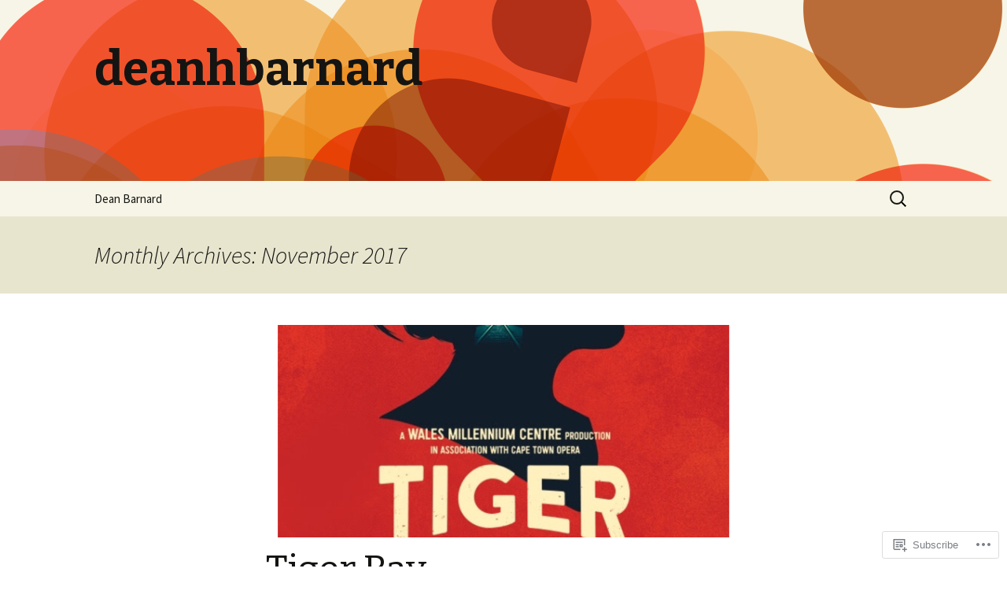

--- FILE ---
content_type: text/html; charset=UTF-8
request_url: https://deanhbarnard.com/2017/11/
body_size: 29101
content:
<!DOCTYPE html>
<!--[if IE 7]>
<html class="ie ie7" lang="en">
<![endif]-->
<!--[if IE 8]>
<html class="ie ie8" lang="en">
<![endif]-->
<!--[if !(IE 7) & !(IE 8)]><!-->
<html lang="en">
<!--<![endif]-->
<head>
	<meta charset="UTF-8">
	<meta name="viewport" content="width=device-width">
	<title>November | 2017 | deanhbarnard</title>
	<link rel="profile" href="https://gmpg.org/xfn/11">
	<link rel="pingback" href="https://deanhbarnard.com/xmlrpc.php">
	<!--[if lt IE 9]>
	<script src="https://s0.wp.com/wp-content/themes/pub/twentythirteen/js/html5.js?m=1394055255i&amp;ver=3.7.0"></script>
	<![endif]-->
	<meta name='robots' content='max-image-preview:large' />

<!-- Async WordPress.com Remote Login -->
<script id="wpcom_remote_login_js">
var wpcom_remote_login_extra_auth = '';
function wpcom_remote_login_remove_dom_node_id( element_id ) {
	var dom_node = document.getElementById( element_id );
	if ( dom_node ) { dom_node.parentNode.removeChild( dom_node ); }
}
function wpcom_remote_login_remove_dom_node_classes( class_name ) {
	var dom_nodes = document.querySelectorAll( '.' + class_name );
	for ( var i = 0; i < dom_nodes.length; i++ ) {
		dom_nodes[ i ].parentNode.removeChild( dom_nodes[ i ] );
	}
}
function wpcom_remote_login_final_cleanup() {
	wpcom_remote_login_remove_dom_node_classes( "wpcom_remote_login_msg" );
	wpcom_remote_login_remove_dom_node_id( "wpcom_remote_login_key" );
	wpcom_remote_login_remove_dom_node_id( "wpcom_remote_login_validate" );
	wpcom_remote_login_remove_dom_node_id( "wpcom_remote_login_js" );
	wpcom_remote_login_remove_dom_node_id( "wpcom_request_access_iframe" );
	wpcom_remote_login_remove_dom_node_id( "wpcom_request_access_styles" );
}

// Watch for messages back from the remote login
window.addEventListener( "message", function( e ) {
	if ( e.origin === "https://r-login.wordpress.com" ) {
		var data = {};
		try {
			data = JSON.parse( e.data );
		} catch( e ) {
			wpcom_remote_login_final_cleanup();
			return;
		}

		if ( data.msg === 'LOGIN' ) {
			// Clean up the login check iframe
			wpcom_remote_login_remove_dom_node_id( "wpcom_remote_login_key" );

			var id_regex = new RegExp( /^[0-9]+$/ );
			var token_regex = new RegExp( /^.*|.*|.*$/ );
			if (
				token_regex.test( data.token )
				&& id_regex.test( data.wpcomid )
			) {
				// We have everything we need to ask for a login
				var script = document.createElement( "script" );
				script.setAttribute( "id", "wpcom_remote_login_validate" );
				script.src = '/remote-login.php?wpcom_remote_login=validate'
					+ '&wpcomid=' + data.wpcomid
					+ '&token=' + encodeURIComponent( data.token )
					+ '&host=' + window.location.protocol
					+ '//' + window.location.hostname
					+ '&postid=1282'
					+ '&is_singular=';
				document.body.appendChild( script );
			}

			return;
		}

		// Safari ITP, not logged in, so redirect
		if ( data.msg === 'LOGIN-REDIRECT' ) {
			window.location = 'https://wordpress.com/log-in?redirect_to=' + window.location.href;
			return;
		}

		// Safari ITP, storage access failed, remove the request
		if ( data.msg === 'LOGIN-REMOVE' ) {
			var css_zap = 'html { -webkit-transition: margin-top 1s; transition: margin-top 1s; } /* 9001 */ html { margin-top: 0 !important; } * html body { margin-top: 0 !important; } @media screen and ( max-width: 782px ) { html { margin-top: 0 !important; } * html body { margin-top: 0 !important; } }';
			var style_zap = document.createElement( 'style' );
			style_zap.type = 'text/css';
			style_zap.appendChild( document.createTextNode( css_zap ) );
			document.body.appendChild( style_zap );

			var e = document.getElementById( 'wpcom_request_access_iframe' );
			e.parentNode.removeChild( e );

			document.cookie = 'wordpress_com_login_access=denied; path=/; max-age=31536000';

			return;
		}

		// Safari ITP
		if ( data.msg === 'REQUEST_ACCESS' ) {
			console.log( 'request access: safari' );

			// Check ITP iframe enable/disable knob
			if ( wpcom_remote_login_extra_auth !== 'safari_itp_iframe' ) {
				return;
			}

			// If we are in a "private window" there is no ITP.
			var private_window = false;
			try {
				var opendb = window.openDatabase( null, null, null, null );
			} catch( e ) {
				private_window = true;
			}

			if ( private_window ) {
				console.log( 'private window' );
				return;
			}

			var iframe = document.createElement( 'iframe' );
			iframe.id = 'wpcom_request_access_iframe';
			iframe.setAttribute( 'scrolling', 'no' );
			iframe.setAttribute( 'sandbox', 'allow-storage-access-by-user-activation allow-scripts allow-same-origin allow-top-navigation-by-user-activation' );
			iframe.src = 'https://r-login.wordpress.com/remote-login.php?wpcom_remote_login=request_access&origin=' + encodeURIComponent( data.origin ) + '&wpcomid=' + encodeURIComponent( data.wpcomid );

			var css = 'html { -webkit-transition: margin-top 1s; transition: margin-top 1s; } /* 9001 */ html { margin-top: 46px !important; } * html body { margin-top: 46px !important; } @media screen and ( max-width: 660px ) { html { margin-top: 71px !important; } * html body { margin-top: 71px !important; } #wpcom_request_access_iframe { display: block; height: 71px !important; } } #wpcom_request_access_iframe { border: 0px; height: 46px; position: fixed; top: 0; left: 0; width: 100%; min-width: 100%; z-index: 99999; background: #23282d; } ';

			var style = document.createElement( 'style' );
			style.type = 'text/css';
			style.id = 'wpcom_request_access_styles';
			style.appendChild( document.createTextNode( css ) );
			document.body.appendChild( style );

			document.body.appendChild( iframe );
		}

		if ( data.msg === 'DONE' ) {
			wpcom_remote_login_final_cleanup();
		}
	}
}, false );

// Inject the remote login iframe after the page has had a chance to load
// more critical resources
window.addEventListener( "DOMContentLoaded", function( e ) {
	var iframe = document.createElement( "iframe" );
	iframe.style.display = "none";
	iframe.setAttribute( "scrolling", "no" );
	iframe.setAttribute( "id", "wpcom_remote_login_key" );
	iframe.src = "https://r-login.wordpress.com/remote-login.php"
		+ "?wpcom_remote_login=key"
		+ "&origin=aHR0cHM6Ly9kZWFuaGJhcm5hcmQuY29t"
		+ "&wpcomid=111411087"
		+ "&time=" + Math.floor( Date.now() / 1000 );
	document.body.appendChild( iframe );
}, false );
</script>
<link rel='dns-prefetch' href='//s0.wp.com' />
<link rel='dns-prefetch' href='//fonts-api.wp.com' />
<link href='https://fonts.gstatic.com' crossorigin rel='preconnect' />
<link rel="alternate" type="application/rss+xml" title="deanhbarnard &raquo; Feed" href="https://deanhbarnard.com/feed/" />
<link rel="alternate" type="application/rss+xml" title="deanhbarnard &raquo; Comments Feed" href="https://deanhbarnard.com/comments/feed/" />
	<script type="text/javascript">
		/* <![CDATA[ */
		function addLoadEvent(func) {
			var oldonload = window.onload;
			if (typeof window.onload != 'function') {
				window.onload = func;
			} else {
				window.onload = function () {
					oldonload();
					func();
				}
			}
		}
		/* ]]> */
	</script>
	<style id='wp-emoji-styles-inline-css'>

	img.wp-smiley, img.emoji {
		display: inline !important;
		border: none !important;
		box-shadow: none !important;
		height: 1em !important;
		width: 1em !important;
		margin: 0 0.07em !important;
		vertical-align: -0.1em !important;
		background: none !important;
		padding: 0 !important;
	}
/*# sourceURL=wp-emoji-styles-inline-css */
</style>
<link crossorigin='anonymous' rel='stylesheet' id='all-css-2-1' href='/wp-content/plugins/gutenberg-core/v22.4.2/build/styles/block-library/style.min.css?m=1769608164i&cssminify=yes' type='text/css' media='all' />
<style id='wp-block-library-inline-css'>
.has-text-align-justify {
	text-align:justify;
}
.has-text-align-justify{text-align:justify;}

/*# sourceURL=wp-block-library-inline-css */
</style><style id='global-styles-inline-css'>
:root{--wp--preset--aspect-ratio--square: 1;--wp--preset--aspect-ratio--4-3: 4/3;--wp--preset--aspect-ratio--3-4: 3/4;--wp--preset--aspect-ratio--3-2: 3/2;--wp--preset--aspect-ratio--2-3: 2/3;--wp--preset--aspect-ratio--16-9: 16/9;--wp--preset--aspect-ratio--9-16: 9/16;--wp--preset--color--black: #000000;--wp--preset--color--cyan-bluish-gray: #abb8c3;--wp--preset--color--white: #fff;--wp--preset--color--pale-pink: #f78da7;--wp--preset--color--vivid-red: #cf2e2e;--wp--preset--color--luminous-vivid-orange: #ff6900;--wp--preset--color--luminous-vivid-amber: #fcb900;--wp--preset--color--light-green-cyan: #7bdcb5;--wp--preset--color--vivid-green-cyan: #00d084;--wp--preset--color--pale-cyan-blue: #8ed1fc;--wp--preset--color--vivid-cyan-blue: #0693e3;--wp--preset--color--vivid-purple: #9b51e0;--wp--preset--color--dark-gray: #141412;--wp--preset--color--red: #bc360a;--wp--preset--color--medium-orange: #db572f;--wp--preset--color--light-orange: #ea9629;--wp--preset--color--yellow: #fbca3c;--wp--preset--color--dark-brown: #220e10;--wp--preset--color--medium-brown: #722d19;--wp--preset--color--light-brown: #eadaa6;--wp--preset--color--beige: #e8e5ce;--wp--preset--color--off-white: #f7f5e7;--wp--preset--gradient--vivid-cyan-blue-to-vivid-purple: linear-gradient(135deg,rgb(6,147,227) 0%,rgb(155,81,224) 100%);--wp--preset--gradient--light-green-cyan-to-vivid-green-cyan: linear-gradient(135deg,rgb(122,220,180) 0%,rgb(0,208,130) 100%);--wp--preset--gradient--luminous-vivid-amber-to-luminous-vivid-orange: linear-gradient(135deg,rgb(252,185,0) 0%,rgb(255,105,0) 100%);--wp--preset--gradient--luminous-vivid-orange-to-vivid-red: linear-gradient(135deg,rgb(255,105,0) 0%,rgb(207,46,46) 100%);--wp--preset--gradient--very-light-gray-to-cyan-bluish-gray: linear-gradient(135deg,rgb(238,238,238) 0%,rgb(169,184,195) 100%);--wp--preset--gradient--cool-to-warm-spectrum: linear-gradient(135deg,rgb(74,234,220) 0%,rgb(151,120,209) 20%,rgb(207,42,186) 40%,rgb(238,44,130) 60%,rgb(251,105,98) 80%,rgb(254,248,76) 100%);--wp--preset--gradient--blush-light-purple: linear-gradient(135deg,rgb(255,206,236) 0%,rgb(152,150,240) 100%);--wp--preset--gradient--blush-bordeaux: linear-gradient(135deg,rgb(254,205,165) 0%,rgb(254,45,45) 50%,rgb(107,0,62) 100%);--wp--preset--gradient--luminous-dusk: linear-gradient(135deg,rgb(255,203,112) 0%,rgb(199,81,192) 50%,rgb(65,88,208) 100%);--wp--preset--gradient--pale-ocean: linear-gradient(135deg,rgb(255,245,203) 0%,rgb(182,227,212) 50%,rgb(51,167,181) 100%);--wp--preset--gradient--electric-grass: linear-gradient(135deg,rgb(202,248,128) 0%,rgb(113,206,126) 100%);--wp--preset--gradient--midnight: linear-gradient(135deg,rgb(2,3,129) 0%,rgb(40,116,252) 100%);--wp--preset--gradient--autumn-brown: linear-gradient(135deg, rgba(226,45,15,1) 0%, rgba(158,25,13,1) 100%);--wp--preset--gradient--sunset-yellow: linear-gradient(135deg, rgba(233,139,41,1) 0%, rgba(238,179,95,1) 100%);--wp--preset--gradient--light-sky: linear-gradient(135deg,rgba(228,228,228,1.0) 0%,rgba(208,225,252,1.0) 100%);--wp--preset--gradient--dark-sky: linear-gradient(135deg,rgba(0,0,0,1.0) 0%,rgba(56,61,69,1.0) 100%);--wp--preset--font-size--small: 13px;--wp--preset--font-size--medium: 20px;--wp--preset--font-size--large: 36px;--wp--preset--font-size--x-large: 42px;--wp--preset--font-family--albert-sans: 'Albert Sans', sans-serif;--wp--preset--font-family--alegreya: Alegreya, serif;--wp--preset--font-family--arvo: Arvo, serif;--wp--preset--font-family--bodoni-moda: 'Bodoni Moda', serif;--wp--preset--font-family--bricolage-grotesque: 'Bricolage Grotesque', sans-serif;--wp--preset--font-family--cabin: Cabin, sans-serif;--wp--preset--font-family--chivo: Chivo, sans-serif;--wp--preset--font-family--commissioner: Commissioner, sans-serif;--wp--preset--font-family--cormorant: Cormorant, serif;--wp--preset--font-family--courier-prime: 'Courier Prime', monospace;--wp--preset--font-family--crimson-pro: 'Crimson Pro', serif;--wp--preset--font-family--dm-mono: 'DM Mono', monospace;--wp--preset--font-family--dm-sans: 'DM Sans', sans-serif;--wp--preset--font-family--dm-serif-display: 'DM Serif Display', serif;--wp--preset--font-family--domine: Domine, serif;--wp--preset--font-family--eb-garamond: 'EB Garamond', serif;--wp--preset--font-family--epilogue: Epilogue, sans-serif;--wp--preset--font-family--fahkwang: Fahkwang, sans-serif;--wp--preset--font-family--figtree: Figtree, sans-serif;--wp--preset--font-family--fira-sans: 'Fira Sans', sans-serif;--wp--preset--font-family--fjalla-one: 'Fjalla One', sans-serif;--wp--preset--font-family--fraunces: Fraunces, serif;--wp--preset--font-family--gabarito: Gabarito, system-ui;--wp--preset--font-family--ibm-plex-mono: 'IBM Plex Mono', monospace;--wp--preset--font-family--ibm-plex-sans: 'IBM Plex Sans', sans-serif;--wp--preset--font-family--ibarra-real-nova: 'Ibarra Real Nova', serif;--wp--preset--font-family--instrument-serif: 'Instrument Serif', serif;--wp--preset--font-family--inter: Inter, sans-serif;--wp--preset--font-family--josefin-sans: 'Josefin Sans', sans-serif;--wp--preset--font-family--jost: Jost, sans-serif;--wp--preset--font-family--libre-baskerville: 'Libre Baskerville', serif;--wp--preset--font-family--libre-franklin: 'Libre Franklin', sans-serif;--wp--preset--font-family--literata: Literata, serif;--wp--preset--font-family--lora: Lora, serif;--wp--preset--font-family--merriweather: Merriweather, serif;--wp--preset--font-family--montserrat: Montserrat, sans-serif;--wp--preset--font-family--newsreader: Newsreader, serif;--wp--preset--font-family--noto-sans-mono: 'Noto Sans Mono', sans-serif;--wp--preset--font-family--nunito: Nunito, sans-serif;--wp--preset--font-family--open-sans: 'Open Sans', sans-serif;--wp--preset--font-family--overpass: Overpass, sans-serif;--wp--preset--font-family--pt-serif: 'PT Serif', serif;--wp--preset--font-family--petrona: Petrona, serif;--wp--preset--font-family--piazzolla: Piazzolla, serif;--wp--preset--font-family--playfair-display: 'Playfair Display', serif;--wp--preset--font-family--plus-jakarta-sans: 'Plus Jakarta Sans', sans-serif;--wp--preset--font-family--poppins: Poppins, sans-serif;--wp--preset--font-family--raleway: Raleway, sans-serif;--wp--preset--font-family--roboto: Roboto, sans-serif;--wp--preset--font-family--roboto-slab: 'Roboto Slab', serif;--wp--preset--font-family--rubik: Rubik, sans-serif;--wp--preset--font-family--rufina: Rufina, serif;--wp--preset--font-family--sora: Sora, sans-serif;--wp--preset--font-family--source-sans-3: 'Source Sans 3', sans-serif;--wp--preset--font-family--source-serif-4: 'Source Serif 4', serif;--wp--preset--font-family--space-mono: 'Space Mono', monospace;--wp--preset--font-family--syne: Syne, sans-serif;--wp--preset--font-family--texturina: Texturina, serif;--wp--preset--font-family--urbanist: Urbanist, sans-serif;--wp--preset--font-family--work-sans: 'Work Sans', sans-serif;--wp--preset--spacing--20: 0.44rem;--wp--preset--spacing--30: 0.67rem;--wp--preset--spacing--40: 1rem;--wp--preset--spacing--50: 1.5rem;--wp--preset--spacing--60: 2.25rem;--wp--preset--spacing--70: 3.38rem;--wp--preset--spacing--80: 5.06rem;--wp--preset--shadow--natural: 6px 6px 9px rgba(0, 0, 0, 0.2);--wp--preset--shadow--deep: 12px 12px 50px rgba(0, 0, 0, 0.4);--wp--preset--shadow--sharp: 6px 6px 0px rgba(0, 0, 0, 0.2);--wp--preset--shadow--outlined: 6px 6px 0px -3px rgb(255, 255, 255), 6px 6px rgb(0, 0, 0);--wp--preset--shadow--crisp: 6px 6px 0px rgb(0, 0, 0);}:where(body) { margin: 0; }:where(.is-layout-flex){gap: 0.5em;}:where(.is-layout-grid){gap: 0.5em;}body .is-layout-flex{display: flex;}.is-layout-flex{flex-wrap: wrap;align-items: center;}.is-layout-flex > :is(*, div){margin: 0;}body .is-layout-grid{display: grid;}.is-layout-grid > :is(*, div){margin: 0;}body{padding-top: 0px;padding-right: 0px;padding-bottom: 0px;padding-left: 0px;}:root :where(.wp-element-button, .wp-block-button__link){background-color: #32373c;border-width: 0;color: #fff;font-family: inherit;font-size: inherit;font-style: inherit;font-weight: inherit;letter-spacing: inherit;line-height: inherit;padding-top: calc(0.667em + 2px);padding-right: calc(1.333em + 2px);padding-bottom: calc(0.667em + 2px);padding-left: calc(1.333em + 2px);text-decoration: none;text-transform: inherit;}.has-black-color{color: var(--wp--preset--color--black) !important;}.has-cyan-bluish-gray-color{color: var(--wp--preset--color--cyan-bluish-gray) !important;}.has-white-color{color: var(--wp--preset--color--white) !important;}.has-pale-pink-color{color: var(--wp--preset--color--pale-pink) !important;}.has-vivid-red-color{color: var(--wp--preset--color--vivid-red) !important;}.has-luminous-vivid-orange-color{color: var(--wp--preset--color--luminous-vivid-orange) !important;}.has-luminous-vivid-amber-color{color: var(--wp--preset--color--luminous-vivid-amber) !important;}.has-light-green-cyan-color{color: var(--wp--preset--color--light-green-cyan) !important;}.has-vivid-green-cyan-color{color: var(--wp--preset--color--vivid-green-cyan) !important;}.has-pale-cyan-blue-color{color: var(--wp--preset--color--pale-cyan-blue) !important;}.has-vivid-cyan-blue-color{color: var(--wp--preset--color--vivid-cyan-blue) !important;}.has-vivid-purple-color{color: var(--wp--preset--color--vivid-purple) !important;}.has-dark-gray-color{color: var(--wp--preset--color--dark-gray) !important;}.has-red-color{color: var(--wp--preset--color--red) !important;}.has-medium-orange-color{color: var(--wp--preset--color--medium-orange) !important;}.has-light-orange-color{color: var(--wp--preset--color--light-orange) !important;}.has-yellow-color{color: var(--wp--preset--color--yellow) !important;}.has-dark-brown-color{color: var(--wp--preset--color--dark-brown) !important;}.has-medium-brown-color{color: var(--wp--preset--color--medium-brown) !important;}.has-light-brown-color{color: var(--wp--preset--color--light-brown) !important;}.has-beige-color{color: var(--wp--preset--color--beige) !important;}.has-off-white-color{color: var(--wp--preset--color--off-white) !important;}.has-black-background-color{background-color: var(--wp--preset--color--black) !important;}.has-cyan-bluish-gray-background-color{background-color: var(--wp--preset--color--cyan-bluish-gray) !important;}.has-white-background-color{background-color: var(--wp--preset--color--white) !important;}.has-pale-pink-background-color{background-color: var(--wp--preset--color--pale-pink) !important;}.has-vivid-red-background-color{background-color: var(--wp--preset--color--vivid-red) !important;}.has-luminous-vivid-orange-background-color{background-color: var(--wp--preset--color--luminous-vivid-orange) !important;}.has-luminous-vivid-amber-background-color{background-color: var(--wp--preset--color--luminous-vivid-amber) !important;}.has-light-green-cyan-background-color{background-color: var(--wp--preset--color--light-green-cyan) !important;}.has-vivid-green-cyan-background-color{background-color: var(--wp--preset--color--vivid-green-cyan) !important;}.has-pale-cyan-blue-background-color{background-color: var(--wp--preset--color--pale-cyan-blue) !important;}.has-vivid-cyan-blue-background-color{background-color: var(--wp--preset--color--vivid-cyan-blue) !important;}.has-vivid-purple-background-color{background-color: var(--wp--preset--color--vivid-purple) !important;}.has-dark-gray-background-color{background-color: var(--wp--preset--color--dark-gray) !important;}.has-red-background-color{background-color: var(--wp--preset--color--red) !important;}.has-medium-orange-background-color{background-color: var(--wp--preset--color--medium-orange) !important;}.has-light-orange-background-color{background-color: var(--wp--preset--color--light-orange) !important;}.has-yellow-background-color{background-color: var(--wp--preset--color--yellow) !important;}.has-dark-brown-background-color{background-color: var(--wp--preset--color--dark-brown) !important;}.has-medium-brown-background-color{background-color: var(--wp--preset--color--medium-brown) !important;}.has-light-brown-background-color{background-color: var(--wp--preset--color--light-brown) !important;}.has-beige-background-color{background-color: var(--wp--preset--color--beige) !important;}.has-off-white-background-color{background-color: var(--wp--preset--color--off-white) !important;}.has-black-border-color{border-color: var(--wp--preset--color--black) !important;}.has-cyan-bluish-gray-border-color{border-color: var(--wp--preset--color--cyan-bluish-gray) !important;}.has-white-border-color{border-color: var(--wp--preset--color--white) !important;}.has-pale-pink-border-color{border-color: var(--wp--preset--color--pale-pink) !important;}.has-vivid-red-border-color{border-color: var(--wp--preset--color--vivid-red) !important;}.has-luminous-vivid-orange-border-color{border-color: var(--wp--preset--color--luminous-vivid-orange) !important;}.has-luminous-vivid-amber-border-color{border-color: var(--wp--preset--color--luminous-vivid-amber) !important;}.has-light-green-cyan-border-color{border-color: var(--wp--preset--color--light-green-cyan) !important;}.has-vivid-green-cyan-border-color{border-color: var(--wp--preset--color--vivid-green-cyan) !important;}.has-pale-cyan-blue-border-color{border-color: var(--wp--preset--color--pale-cyan-blue) !important;}.has-vivid-cyan-blue-border-color{border-color: var(--wp--preset--color--vivid-cyan-blue) !important;}.has-vivid-purple-border-color{border-color: var(--wp--preset--color--vivid-purple) !important;}.has-dark-gray-border-color{border-color: var(--wp--preset--color--dark-gray) !important;}.has-red-border-color{border-color: var(--wp--preset--color--red) !important;}.has-medium-orange-border-color{border-color: var(--wp--preset--color--medium-orange) !important;}.has-light-orange-border-color{border-color: var(--wp--preset--color--light-orange) !important;}.has-yellow-border-color{border-color: var(--wp--preset--color--yellow) !important;}.has-dark-brown-border-color{border-color: var(--wp--preset--color--dark-brown) !important;}.has-medium-brown-border-color{border-color: var(--wp--preset--color--medium-brown) !important;}.has-light-brown-border-color{border-color: var(--wp--preset--color--light-brown) !important;}.has-beige-border-color{border-color: var(--wp--preset--color--beige) !important;}.has-off-white-border-color{border-color: var(--wp--preset--color--off-white) !important;}.has-vivid-cyan-blue-to-vivid-purple-gradient-background{background: var(--wp--preset--gradient--vivid-cyan-blue-to-vivid-purple) !important;}.has-light-green-cyan-to-vivid-green-cyan-gradient-background{background: var(--wp--preset--gradient--light-green-cyan-to-vivid-green-cyan) !important;}.has-luminous-vivid-amber-to-luminous-vivid-orange-gradient-background{background: var(--wp--preset--gradient--luminous-vivid-amber-to-luminous-vivid-orange) !important;}.has-luminous-vivid-orange-to-vivid-red-gradient-background{background: var(--wp--preset--gradient--luminous-vivid-orange-to-vivid-red) !important;}.has-very-light-gray-to-cyan-bluish-gray-gradient-background{background: var(--wp--preset--gradient--very-light-gray-to-cyan-bluish-gray) !important;}.has-cool-to-warm-spectrum-gradient-background{background: var(--wp--preset--gradient--cool-to-warm-spectrum) !important;}.has-blush-light-purple-gradient-background{background: var(--wp--preset--gradient--blush-light-purple) !important;}.has-blush-bordeaux-gradient-background{background: var(--wp--preset--gradient--blush-bordeaux) !important;}.has-luminous-dusk-gradient-background{background: var(--wp--preset--gradient--luminous-dusk) !important;}.has-pale-ocean-gradient-background{background: var(--wp--preset--gradient--pale-ocean) !important;}.has-electric-grass-gradient-background{background: var(--wp--preset--gradient--electric-grass) !important;}.has-midnight-gradient-background{background: var(--wp--preset--gradient--midnight) !important;}.has-autumn-brown-gradient-background{background: var(--wp--preset--gradient--autumn-brown) !important;}.has-sunset-yellow-gradient-background{background: var(--wp--preset--gradient--sunset-yellow) !important;}.has-light-sky-gradient-background{background: var(--wp--preset--gradient--light-sky) !important;}.has-dark-sky-gradient-background{background: var(--wp--preset--gradient--dark-sky) !important;}.has-small-font-size{font-size: var(--wp--preset--font-size--small) !important;}.has-medium-font-size{font-size: var(--wp--preset--font-size--medium) !important;}.has-large-font-size{font-size: var(--wp--preset--font-size--large) !important;}.has-x-large-font-size{font-size: var(--wp--preset--font-size--x-large) !important;}.has-albert-sans-font-family{font-family: var(--wp--preset--font-family--albert-sans) !important;}.has-alegreya-font-family{font-family: var(--wp--preset--font-family--alegreya) !important;}.has-arvo-font-family{font-family: var(--wp--preset--font-family--arvo) !important;}.has-bodoni-moda-font-family{font-family: var(--wp--preset--font-family--bodoni-moda) !important;}.has-bricolage-grotesque-font-family{font-family: var(--wp--preset--font-family--bricolage-grotesque) !important;}.has-cabin-font-family{font-family: var(--wp--preset--font-family--cabin) !important;}.has-chivo-font-family{font-family: var(--wp--preset--font-family--chivo) !important;}.has-commissioner-font-family{font-family: var(--wp--preset--font-family--commissioner) !important;}.has-cormorant-font-family{font-family: var(--wp--preset--font-family--cormorant) !important;}.has-courier-prime-font-family{font-family: var(--wp--preset--font-family--courier-prime) !important;}.has-crimson-pro-font-family{font-family: var(--wp--preset--font-family--crimson-pro) !important;}.has-dm-mono-font-family{font-family: var(--wp--preset--font-family--dm-mono) !important;}.has-dm-sans-font-family{font-family: var(--wp--preset--font-family--dm-sans) !important;}.has-dm-serif-display-font-family{font-family: var(--wp--preset--font-family--dm-serif-display) !important;}.has-domine-font-family{font-family: var(--wp--preset--font-family--domine) !important;}.has-eb-garamond-font-family{font-family: var(--wp--preset--font-family--eb-garamond) !important;}.has-epilogue-font-family{font-family: var(--wp--preset--font-family--epilogue) !important;}.has-fahkwang-font-family{font-family: var(--wp--preset--font-family--fahkwang) !important;}.has-figtree-font-family{font-family: var(--wp--preset--font-family--figtree) !important;}.has-fira-sans-font-family{font-family: var(--wp--preset--font-family--fira-sans) !important;}.has-fjalla-one-font-family{font-family: var(--wp--preset--font-family--fjalla-one) !important;}.has-fraunces-font-family{font-family: var(--wp--preset--font-family--fraunces) !important;}.has-gabarito-font-family{font-family: var(--wp--preset--font-family--gabarito) !important;}.has-ibm-plex-mono-font-family{font-family: var(--wp--preset--font-family--ibm-plex-mono) !important;}.has-ibm-plex-sans-font-family{font-family: var(--wp--preset--font-family--ibm-plex-sans) !important;}.has-ibarra-real-nova-font-family{font-family: var(--wp--preset--font-family--ibarra-real-nova) !important;}.has-instrument-serif-font-family{font-family: var(--wp--preset--font-family--instrument-serif) !important;}.has-inter-font-family{font-family: var(--wp--preset--font-family--inter) !important;}.has-josefin-sans-font-family{font-family: var(--wp--preset--font-family--josefin-sans) !important;}.has-jost-font-family{font-family: var(--wp--preset--font-family--jost) !important;}.has-libre-baskerville-font-family{font-family: var(--wp--preset--font-family--libre-baskerville) !important;}.has-libre-franklin-font-family{font-family: var(--wp--preset--font-family--libre-franklin) !important;}.has-literata-font-family{font-family: var(--wp--preset--font-family--literata) !important;}.has-lora-font-family{font-family: var(--wp--preset--font-family--lora) !important;}.has-merriweather-font-family{font-family: var(--wp--preset--font-family--merriweather) !important;}.has-montserrat-font-family{font-family: var(--wp--preset--font-family--montserrat) !important;}.has-newsreader-font-family{font-family: var(--wp--preset--font-family--newsreader) !important;}.has-noto-sans-mono-font-family{font-family: var(--wp--preset--font-family--noto-sans-mono) !important;}.has-nunito-font-family{font-family: var(--wp--preset--font-family--nunito) !important;}.has-open-sans-font-family{font-family: var(--wp--preset--font-family--open-sans) !important;}.has-overpass-font-family{font-family: var(--wp--preset--font-family--overpass) !important;}.has-pt-serif-font-family{font-family: var(--wp--preset--font-family--pt-serif) !important;}.has-petrona-font-family{font-family: var(--wp--preset--font-family--petrona) !important;}.has-piazzolla-font-family{font-family: var(--wp--preset--font-family--piazzolla) !important;}.has-playfair-display-font-family{font-family: var(--wp--preset--font-family--playfair-display) !important;}.has-plus-jakarta-sans-font-family{font-family: var(--wp--preset--font-family--plus-jakarta-sans) !important;}.has-poppins-font-family{font-family: var(--wp--preset--font-family--poppins) !important;}.has-raleway-font-family{font-family: var(--wp--preset--font-family--raleway) !important;}.has-roboto-font-family{font-family: var(--wp--preset--font-family--roboto) !important;}.has-roboto-slab-font-family{font-family: var(--wp--preset--font-family--roboto-slab) !important;}.has-rubik-font-family{font-family: var(--wp--preset--font-family--rubik) !important;}.has-rufina-font-family{font-family: var(--wp--preset--font-family--rufina) !important;}.has-sora-font-family{font-family: var(--wp--preset--font-family--sora) !important;}.has-source-sans-3-font-family{font-family: var(--wp--preset--font-family--source-sans-3) !important;}.has-source-serif-4-font-family{font-family: var(--wp--preset--font-family--source-serif-4) !important;}.has-space-mono-font-family{font-family: var(--wp--preset--font-family--space-mono) !important;}.has-syne-font-family{font-family: var(--wp--preset--font-family--syne) !important;}.has-texturina-font-family{font-family: var(--wp--preset--font-family--texturina) !important;}.has-urbanist-font-family{font-family: var(--wp--preset--font-family--urbanist) !important;}.has-work-sans-font-family{font-family: var(--wp--preset--font-family--work-sans) !important;}
/*# sourceURL=global-styles-inline-css */
</style>

<style id='classic-theme-styles-inline-css'>
.wp-block-button__link{background-color:#32373c;border-radius:9999px;box-shadow:none;color:#fff;font-size:1.125em;padding:calc(.667em + 2px) calc(1.333em + 2px);text-decoration:none}.wp-block-file__button{background:#32373c;color:#fff}.wp-block-accordion-heading{margin:0}.wp-block-accordion-heading__toggle{background-color:inherit!important;color:inherit!important}.wp-block-accordion-heading__toggle:not(:focus-visible){outline:none}.wp-block-accordion-heading__toggle:focus,.wp-block-accordion-heading__toggle:hover{background-color:inherit!important;border:none;box-shadow:none;color:inherit;padding:var(--wp--preset--spacing--20,1em) 0;text-decoration:none}.wp-block-accordion-heading__toggle:focus-visible{outline:auto;outline-offset:0}
/*# sourceURL=/wp-content/plugins/gutenberg-core/v22.4.2/build/styles/block-library/classic.min.css */
</style>
<link crossorigin='anonymous' rel='stylesheet' id='all-css-4-1' href='/_static/??-eJx9jEEOAiEQBD/kQECjeDC+ZWEnijIwYWA3/l72op689KFTVXplCCU3zE1z6reYRYfiUwlP0VYZpwxIJE4IFRd10HOU9iFA2iuhCiI7/ROiDt9WxfETT20jCOc4YUIa2D9t5eGA91xRBMZS7ATtPkTZvCtdzNEZt7f2fHq8Afl7R7w=&cssminify=yes' type='text/css' media='all' />
<link rel='stylesheet' id='twentythirteen-fonts-css' href='https://fonts-api.wp.com/css?family=Source+Sans+Pro%3A300%2C400%2C700%2C300italic%2C400italic%2C700italic%7CBitter%3A400%2C700&#038;subset=latin%2Clatin-ext&#038;display=fallback' media='all' />
<link crossorigin='anonymous' rel='stylesheet' id='all-css-6-1' href='/_static/??-eJyVjcEKg0AQQ3+oNtjWiofip5Q6DLq6Oy7OLOLfdykePHjpLQkvCdZY0CzGYgipiD71ThQjW/zQtHtoErydEHoWXlwu6Lm8kuoFh00bOLAipg625mCzwS3GnDdt8/wHn0l0fqbpd9KGV1lX91vdPB/V+AWeBkqf&cssminify=yes' type='text/css' media='all' />
<link crossorigin='anonymous' rel='stylesheet' id='all-css-8-1' href='/_static/??-eJx9y0EOwjAMRNELYQyCUrFAnKWNTBrk2FHiKOrtG9gAG3bzR3rYEjgVIzG0hSIVTHVGa/1YbQnZiARdKVhsZYKWnMZ97x1+yVghcfVBCmaaWX2f/q0++Q95UmB1kwWVn4AHTyG/6D3ejsPhehnG03l8bjedRB4=&cssminify=yes' type='text/css' media='all' />
<style id='jetpack-global-styles-frontend-style-inline-css'>
:root { --font-headings: unset; --font-base: unset; --font-headings-default: -apple-system,BlinkMacSystemFont,"Segoe UI",Roboto,Oxygen-Sans,Ubuntu,Cantarell,"Helvetica Neue",sans-serif; --font-base-default: -apple-system,BlinkMacSystemFont,"Segoe UI",Roboto,Oxygen-Sans,Ubuntu,Cantarell,"Helvetica Neue",sans-serif;}
/*# sourceURL=jetpack-global-styles-frontend-style-inline-css */
</style>
<link crossorigin='anonymous' rel='stylesheet' id='all-css-10-1' href='/wp-content/themes/h4/global.css?m=1420737423i&cssminify=yes' type='text/css' media='all' />
<script id="wpcom-actionbar-placeholder-js-extra">
var actionbardata = {"siteID":"111411087","postID":"0","siteURL":"https://deanhbarnard.com","xhrURL":"https://deanhbarnard.com/wp-admin/admin-ajax.php","nonce":"dacdd0c4a2","isLoggedIn":"","statusMessage":"","subsEmailDefault":"instantly","proxyScriptUrl":"https://s0.wp.com/wp-content/js/wpcom-proxy-request.js?m=1513050504i&amp;ver=20211021","i18n":{"followedText":"New posts from this site will now appear in your \u003Ca href=\"https://wordpress.com/reader\"\u003EReader\u003C/a\u003E","foldBar":"Collapse this bar","unfoldBar":"Expand this bar","shortLinkCopied":"Shortlink copied to clipboard."}};
//# sourceURL=wpcom-actionbar-placeholder-js-extra
</script>
<script id="jetpack-mu-wpcom-settings-js-before">
var JETPACK_MU_WPCOM_SETTINGS = {"assetsUrl":"https://s0.wp.com/wp-content/mu-plugins/jetpack-mu-wpcom-plugin/sun/jetpack_vendor/automattic/jetpack-mu-wpcom/src/build/"};
//# sourceURL=jetpack-mu-wpcom-settings-js-before
</script>
<script crossorigin='anonymous' type='text/javascript'  src='/_static/??-eJzTLy/QTc7PK0nNK9HPKtYvyinRLSjKr6jUyyrW0QfKZeYl55SmpBaDJLMKS1OLKqGUXm5mHkFFurmZ6UWJJalQxfa5tobmRgamxgZmFpZZACbyLJI='></script>
<script id="rlt-proxy-js-after">
	rltInitialize( {"token":null,"iframeOrigins":["https:\/\/widgets.wp.com"]} );
//# sourceURL=rlt-proxy-js-after
</script>
<link rel="EditURI" type="application/rsd+xml" title="RSD" href="https://deanhbarnard.wordpress.com/xmlrpc.php?rsd" />
<meta name="generator" content="WordPress.com" />

<!-- Jetpack Open Graph Tags -->
<meta property="og:type" content="website" />
<meta property="og:title" content="November 2017 &#8211; deanhbarnard" />
<meta property="og:site_name" content="deanhbarnard" />
<meta property="og:image" content="https://s0.wp.com/i/blank.jpg?m=1383295312i" />
<meta property="og:image:width" content="200" />
<meta property="og:image:height" content="200" />
<meta property="og:image:alt" content="" />
<meta property="og:locale" content="en_US" />
<meta name="twitter:creator" content="@pdquins1" />

<!-- End Jetpack Open Graph Tags -->
<link rel="shortcut icon" type="image/x-icon" href="https://s0.wp.com/i/favicon.ico?m=1713425267i" sizes="16x16 24x24 32x32 48x48" />
<link rel="icon" type="image/x-icon" href="https://s0.wp.com/i/favicon.ico?m=1713425267i" sizes="16x16 24x24 32x32 48x48" />
<link rel="apple-touch-icon" href="https://s0.wp.com/i/webclip.png?m=1713868326i" />
<link rel="search" type="application/opensearchdescription+xml" href="https://deanhbarnard.com/osd.xml" title="deanhbarnard" />
<link rel="search" type="application/opensearchdescription+xml" href="https://s1.wp.com/opensearch.xml" title="WordPress.com" />
<style>.recentcomments a{display:inline !important;padding:0 !important;margin:0 !important;}</style>		<style type="text/css">
			.recentcomments a {
				display: inline !important;
				padding: 0 !important;
				margin: 0 !important;
			}

			table.recentcommentsavatartop img.avatar, table.recentcommentsavatarend img.avatar {
				border: 0px;
				margin: 0;
			}

			table.recentcommentsavatartop a, table.recentcommentsavatarend a {
				border: 0px !important;
				background-color: transparent !important;
			}

			td.recentcommentsavatarend, td.recentcommentsavatartop {
				padding: 0px 0px 1px 0px;
				margin: 0px;
			}

			td.recentcommentstextend {
				border: none !important;
				padding: 0px 0px 2px 10px;
			}

			.rtl td.recentcommentstextend {
				padding: 0px 10px 2px 0px;
			}

			td.recentcommentstexttop {
				border: none;
				padding: 0px 0px 0px 10px;
			}

			.rtl td.recentcommentstexttop {
				padding: 0px 10px 0px 0px;
			}
		</style>
		<meta name="description" content="10 posts published by deanhbarnard during November 2017" />
	<style type="text/css" id="twentythirteen-header-css">
		.site-header {
		background: url(https://s0.wp.com/wp-content/themes/pub/twentythirteen/images/headers/circle.png) no-repeat scroll top;
		background-size: 1600px auto;
	}
	@media (max-width: 767px) {
		.site-header {
			background-size: 768px auto;
		}
	}
	@media (max-width: 359px) {
		.site-header {
			background-size: 360px auto;
		}
	}
			</style>
	<link crossorigin='anonymous' rel='stylesheet' id='all-css-2-3' href='/_static/??-eJyNjM0KgzAQBl9I/ag/lR6KjyK6LhJNNsHN4uuXQuvZ4wzD4EwlRcksGcHK5G11otg4p4n2H0NNMDohzD7SrtDTJT4qUi1wexDiYp4VNB3RlP3V/MX3N4T3o++aun892277AK5vOq4=&cssminify=yes' type='text/css' media='all' />
</head>

<body class="archive date wp-embed-responsive wp-theme-pubtwentythirteen customizer-styles-applied single-author jetpack-reblog-enabled">
		<div id="page" class="hfeed site">
		<header id="masthead" class="site-header">
			<a class="home-link" href="https://deanhbarnard.com/" title="deanhbarnard" rel="home">
				<h1 class="site-title">deanhbarnard</h1>
				<h2 class="site-description"></h2>
			</a>

			<div id="navbar" class="navbar">
				<nav id="site-navigation" class="navigation main-navigation">
					<button class="menu-toggle">Menu</button>
					<a class="screen-reader-text skip-link" href="#content" title="Skip to content">Skip to content</a>
					<div id="primary-menu" class="nav-menu"><ul>
<li class="page_item page-item-1"><a href="https://deanhbarnard.com/about/">Dean Barnard</a></li>
</ul></div>
					<form role="search" method="get" class="search-form" action="https://deanhbarnard.com/">
				<label>
					<span class="screen-reader-text">Search for:</span>
					<input type="search" class="search-field" placeholder="Search &hellip;" value="" name="s" />
				</label>
				<input type="submit" class="search-submit" value="Search" />
			</form>				</nav><!-- #site-navigation -->
			</div><!-- #navbar -->
		</header><!-- #masthead -->

		<div id="main" class="site-main">

	<div id="primary" class="content-area">
		<div id="content" class="site-content" role="main">

					<header class="archive-header">
				<h1 class="archive-title">
				Monthly Archives: November 2017				</h1>
			</header><!-- .archive-header -->

							
<article id="post-1282" class="post-1282 post type-post status-publish format-standard has-post-thumbnail hentry category-musical">
	<header class="entry-header">
				<div class="entry-thumbnail">
			<img width="604" height="270" src="https://deanhbarnard.com/wp-content/uploads/2017/11/img_0527-5.png?w=604&amp;h=270&amp;crop=1" class="attachment-post-thumbnail size-post-thumbnail wp-post-image" alt="" decoding="async" srcset="https://deanhbarnard.com/wp-content/uploads/2017/11/img_0527-5.png?w=604&amp;h=270&amp;crop=1 604w, https://deanhbarnard.com/wp-content/uploads/2017/11/img_0527-5.png?w=150&amp;h=67&amp;crop=1 150w, https://deanhbarnard.com/wp-content/uploads/2017/11/img_0527-5.png?w=300&amp;h=134&amp;crop=1 300w" sizes="(max-width: 604px) 100vw, 604px" data-attachment-id="1281" data-permalink="https://deanhbarnard.com/2017/11/25/tiger-bay-8th-performance/img_0527-5/" data-orig-file="https://deanhbarnard.com/wp-content/uploads/2017/11/img_0527-5.png" data-orig-size="640,995" data-comments-opened="1" data-image-meta="{&quot;aperture&quot;:&quot;0&quot;,&quot;credit&quot;:&quot;&quot;,&quot;camera&quot;:&quot;&quot;,&quot;caption&quot;:&quot;&quot;,&quot;created_timestamp&quot;:&quot;0&quot;,&quot;copyright&quot;:&quot;&quot;,&quot;focal_length&quot;:&quot;0&quot;,&quot;iso&quot;:&quot;0&quot;,&quot;shutter_speed&quot;:&quot;0&quot;,&quot;title&quot;:&quot;&quot;,&quot;orientation&quot;:&quot;0&quot;}" data-image-title="img_0527-5" data-image-description="" data-image-caption="" data-medium-file="https://deanhbarnard.com/wp-content/uploads/2017/11/img_0527-5.png?w=193" data-large-file="https://deanhbarnard.com/wp-content/uploads/2017/11/img_0527-5.png?w=604" />		</div>
		
				<h1 class="entry-title">
			<a href="https://deanhbarnard.com/2017/11/25/tiger-bay-8th-performance/" rel="bookmark">Tiger Bay (8th&nbsp;performance).</a>
		</h1>
		
		<div class="entry-meta">
			<span class="date"><a href="https://deanhbarnard.com/2017/11/25/tiger-bay-8th-performance/" title="Permalink to Tiger Bay (8th&nbsp;performance)." rel="bookmark"><time class="entry-date" datetime="2017-11-25T23:02:20+00:00">November 25, 2017</time></a></span><span class="categories-links"><a href="https://deanhbarnard.com/category/musical/" rel="category tag">Musical</a></span><span class="author vcard"><a class="url fn n" href="https://deanhbarnard.com/author/deanhbarnard/" title="View all posts by deanhbarnard" rel="author">deanhbarnard</a></span>					</div><!-- .entry-meta -->
	</header><!-- .entry-header -->

		<div class="entry-content">
		<p>Saturday 25th November 2017, and for my second show this at back to the Millenium Centre was n Cardiff Bay for my 8th and final performance of Tiger Bay &#8211; the Musical. I&#8217;m really going to miss this excellent show, with so much amazing talent on offer, it was a privilege to have seen this 8 times, I could have seen this many more times, and really hope that the Centre can get this brilliant production out on the road for a UK tour in the not to distant future.</p>
<p>Tonight&#8217;s last performance was amazing yet again, a tearfest at the end, with two weeks of sheer brilliance, I have to mention the orchestra, who have been magnificent throughout, under the Baton of David Mahoney. The cast have also been magnificent, with the show getting better on every performance. I have to say we have found two stars for the future in Ruby Llewelyn and Louise Harvey, who were just magnificent. The lead cast and ensemble were phenomenal, as they always have been and as I&#8217;ve said before, so much talent on offer, to make this show really special. For me it has been just brilliant.</p>
	</div><!-- .entry-content -->
	
	<footer class="entry-meta">
					<div class="comments-link">
				<a href="https://deanhbarnard.com/2017/11/25/tiger-bay-8th-performance/#respond"><span class="leave-reply">Leave a comment</span></a>			</div><!-- .comments-link -->
		
			</footer><!-- .entry-meta -->
</article><!-- #post -->
							
<article id="post-1278" class="post-1278 post type-post status-publish format-standard has-post-thumbnail hentry category-musical">
	<header class="entry-header">
				<div class="entry-thumbnail">
			<img width="316" height="222" src="https://deanhbarnard.com/wp-content/uploads/2017/11/img_0587.png?w=316&amp;h=222&amp;crop=1" class="attachment-post-thumbnail size-post-thumbnail wp-post-image" alt="" decoding="async" srcset="https://deanhbarnard.com/wp-content/uploads/2017/11/img_0587.png 316w, https://deanhbarnard.com/wp-content/uploads/2017/11/img_0587.png?w=150&amp;h=105&amp;crop=1 150w, https://deanhbarnard.com/wp-content/uploads/2017/11/img_0587.png?w=300&amp;h=211&amp;crop=1 300w" sizes="(max-width: 316px) 100vw, 316px" data-attachment-id="1277" data-permalink="https://deanhbarnard.com/2017/11/25/legally-blonde/img_0587/" data-orig-file="https://deanhbarnard.com/wp-content/uploads/2017/11/img_0587.png" data-orig-size="316,222" data-comments-opened="1" data-image-meta="{&quot;aperture&quot;:&quot;0&quot;,&quot;credit&quot;:&quot;&quot;,&quot;camera&quot;:&quot;&quot;,&quot;caption&quot;:&quot;&quot;,&quot;created_timestamp&quot;:&quot;0&quot;,&quot;copyright&quot;:&quot;&quot;,&quot;focal_length&quot;:&quot;0&quot;,&quot;iso&quot;:&quot;0&quot;,&quot;shutter_speed&quot;:&quot;0&quot;,&quot;title&quot;:&quot;&quot;,&quot;orientation&quot;:&quot;0&quot;}" data-image-title="img_0587" data-image-description="" data-image-caption="" data-medium-file="https://deanhbarnard.com/wp-content/uploads/2017/11/img_0587.png?w=300" data-large-file="https://deanhbarnard.com/wp-content/uploads/2017/11/img_0587.png?w=316" />		</div>
		
				<h1 class="entry-title">
			<a href="https://deanhbarnard.com/2017/11/25/legally-blonde/" rel="bookmark">Legally Blonde.</a>
		</h1>
		
		<div class="entry-meta">
			<span class="date"><a href="https://deanhbarnard.com/2017/11/25/legally-blonde/" title="Permalink to Legally Blonde." rel="bookmark"><time class="entry-date" datetime="2017-11-25T19:14:46+00:00">November 25, 2017</time></a></span><span class="categories-links"><a href="https://deanhbarnard.com/category/musical/" rel="category tag">Musical</a></span><span class="author vcard"><a class="url fn n" href="https://deanhbarnard.com/author/deanhbarnard/" title="View all posts by deanhbarnard" rel="author">deanhbarnard</a></span>					</div><!-- .entry-meta -->
	</header><!-- .entry-header -->

		<div class="entry-content">
		<p>Saturday 25th November 2017, coming to the end of my show weekend with the first of two musicals today. Firstly I&#8217;m at the New Theatre in Cardiff for &#8216;Legally Blond&#8217;, which happens to be my 150th single show, another milestone in my watching career. With an all star cast including the brilliant Lucie Jones, along with Bill Ward and Rita Simmonds.<img data-attachment-id="1283" data-permalink="https://deanhbarnard.com/2017/11/25/legally-blonde/img_0588-1/" data-orig-file="https://deanhbarnard.com/wp-content/uploads/2017/11/img_0588-1.png" data-orig-size="311,294" data-comments-opened="1" data-image-meta="{&quot;aperture&quot;:&quot;0&quot;,&quot;credit&quot;:&quot;&quot;,&quot;camera&quot;:&quot;&quot;,&quot;caption&quot;:&quot;&quot;,&quot;created_timestamp&quot;:&quot;0&quot;,&quot;copyright&quot;:&quot;&quot;,&quot;focal_length&quot;:&quot;0&quot;,&quot;iso&quot;:&quot;0&quot;,&quot;shutter_speed&quot;:&quot;0&quot;,&quot;title&quot;:&quot;&quot;,&quot;orientation&quot;:&quot;0&quot;}" data-image-title="img_0588-1" data-image-description="" data-image-caption="" data-medium-file="https://deanhbarnard.com/wp-content/uploads/2017/11/img_0588-1.png?w=300" data-large-file="https://deanhbarnard.com/wp-content/uploads/2017/11/img_0588-1.png?w=311" src="https://deanhbarnard.com/wp-content/uploads/2017/11/img_0588-1.png?w=311&#038;h=294" height="294" class="wp-image-1283" width="311" srcset="https://deanhbarnard.com/wp-content/uploads/2017/11/img_0588-1.png 311w, https://deanhbarnard.com/wp-content/uploads/2017/11/img_0588-1.png?w=150&amp;h=142 150w, https://deanhbarnard.com/wp-content/uploads/2017/11/img_0588-1.png?w=300&amp;h=284 300w" sizes="(max-width: 311px) 100vw, 311px">Looking forward to watching this show, it has that feel good aura surrounding the production, and the Brilliant Lucie Jones should definitely bring that to the show. Looking at the show programme I see a few other names from previous shows with Liam Doyle (Fiyaro in Wicked), Mark Peachey (Mamma Mia and Lion King), I always look to see how other stars I&#8217;ve seen before, appear on other shows, it&#8217;s nice to see them back in different roles.</p>
<p>So to the show and a cast change with Lucyelle Cliffe as Paulette. Really fabulous first act, so colourful, funny and great singing from the cast. The costumes are excellent, really colourful and full of life itself. I have to say that Lucie Jones as Elle is absolutely fabulous, spectacular voice, and so full of beans, an amazing talent. I can&#8217;t say enough about this girl, she was fabulous as Maureen in Rent, and just incredible with this. Lucie made this show so amazing to watch, that&#8217;s the biggest accolade I can give, and she thoroughly deserves it.</p>
<p>Again the production team have assembled a really good cast, so many good aspects, good dance routines from the ensemble, really impressed with the end result. I loved the court scenes in the second act, so funny and fabulously choreographed. I felt like getting up and dancing along with them. Brilliant just brilliant. A massive thumbs up to the whole cast as well, just Superb.</p>
<p>The show is another one of those musical extravaganza&#8217;s you just have to see, it makes you feel so warm and happy inside, a little bit like Hairspray or Mamma Mia, wouldn&#8217;t mind seeing it again on its next tour.<img data-attachment-id="1292" data-permalink="https://deanhbarnard.com/2017/11/25/legally-blonde/img_0593-3/" data-orig-file="https://deanhbarnard.com/wp-content/uploads/2017/11/img_0593-3.jpg" data-orig-size="4032,3024" data-comments-opened="1" data-image-meta="{&quot;aperture&quot;:&quot;2.2&quot;,&quot;credit&quot;:&quot;&quot;,&quot;camera&quot;:&quot;iPhone 6s&quot;,&quot;caption&quot;:&quot;&quot;,&quot;created_timestamp&quot;:&quot;1511618027&quot;,&quot;copyright&quot;:&quot;&quot;,&quot;focal_length&quot;:&quot;4.15&quot;,&quot;iso&quot;:&quot;25&quot;,&quot;shutter_speed&quot;:&quot;0.0010526315789474&quot;,&quot;title&quot;:&quot;&quot;,&quot;orientation&quot;:&quot;1&quot;}" data-image-title="img_0593-3" data-image-description="" data-image-caption="" data-medium-file="https://deanhbarnard.com/wp-content/uploads/2017/11/img_0593-3.jpg?w=300" data-large-file="https://deanhbarnard.com/wp-content/uploads/2017/11/img_0593-3.jpg?w=604" loading="lazy" src="https://deanhbarnard.com/wp-content/uploads/2017/11/img_0593-3.jpg?w=4032&#038;h=3024" height="3024" class="wp-image-1292" width="4032" srcset="https://deanhbarnard.com/wp-content/uploads/2017/11/img_0593-3.jpg 4032w, https://deanhbarnard.com/wp-content/uploads/2017/11/img_0593-3.jpg?w=150&amp;h=113 150w, https://deanhbarnard.com/wp-content/uploads/2017/11/img_0593-3.jpg?w=300&amp;h=225 300w, https://deanhbarnard.com/wp-content/uploads/2017/11/img_0593-3.jpg?w=768&amp;h=576 768w, https://deanhbarnard.com/wp-content/uploads/2017/11/img_0593-3.jpg?w=1024&amp;h=768 1024w, https://deanhbarnard.com/wp-content/uploads/2017/11/img_0593-3.jpg?w=1440&amp;h=1080 1440w" sizes="(max-width: 4032px) 100vw, 4032px"></p>
	</div><!-- .entry-content -->
	
	<footer class="entry-meta">
					<div class="comments-link">
				<a href="https://deanhbarnard.com/2017/11/25/legally-blonde/#respond"><span class="leave-reply">Leave a comment</span></a>			</div><!-- .comments-link -->
		
			</footer><!-- .entry-meta -->
</article><!-- #post -->
							
<article id="post-1244" class="post-1244 post type-post status-publish format-standard has-post-thumbnail hentry category-musical">
	<header class="entry-header">
				<div class="entry-thumbnail">
			<img width="604" height="270" src="https://deanhbarnard.com/wp-content/uploads/2017/11/img_0527-3.png?w=604&amp;h=270&amp;crop=1" class="attachment-post-thumbnail size-post-thumbnail wp-post-image" alt="" decoding="async" loading="lazy" srcset="https://deanhbarnard.com/wp-content/uploads/2017/11/img_0527-3.png?w=604&amp;h=270&amp;crop=1 604w, https://deanhbarnard.com/wp-content/uploads/2017/11/img_0527-3.png?w=150&amp;h=67&amp;crop=1 150w, https://deanhbarnard.com/wp-content/uploads/2017/11/img_0527-3.png?w=300&amp;h=134&amp;crop=1 300w" sizes="(max-width: 604px) 100vw, 604px" data-attachment-id="1246" data-permalink="https://deanhbarnard.com/2017/11/24/tiger-bay-7th-performance/img_0527-3/" data-orig-file="https://deanhbarnard.com/wp-content/uploads/2017/11/img_0527-3.png" data-orig-size="640,995" data-comments-opened="1" data-image-meta="{&quot;aperture&quot;:&quot;0&quot;,&quot;credit&quot;:&quot;&quot;,&quot;camera&quot;:&quot;&quot;,&quot;caption&quot;:&quot;&quot;,&quot;created_timestamp&quot;:&quot;0&quot;,&quot;copyright&quot;:&quot;&quot;,&quot;focal_length&quot;:&quot;0&quot;,&quot;iso&quot;:&quot;0&quot;,&quot;shutter_speed&quot;:&quot;0&quot;,&quot;title&quot;:&quot;&quot;,&quot;orientation&quot;:&quot;0&quot;}" data-image-title="img_0527-3" data-image-description="" data-image-caption="" data-medium-file="https://deanhbarnard.com/wp-content/uploads/2017/11/img_0527-3.png?w=193" data-large-file="https://deanhbarnard.com/wp-content/uploads/2017/11/img_0527-3.png?w=604" />		</div>
		
				<h1 class="entry-title">
			<a href="https://deanhbarnard.com/2017/11/24/tiger-bay-7th-performance/" rel="bookmark">Tiger Bay (7th&nbsp;performance).</a>
		</h1>
		
		<div class="entry-meta">
			<span class="date"><a href="https://deanhbarnard.com/2017/11/24/tiger-bay-7th-performance/" title="Permalink to Tiger Bay (7th&nbsp;performance)." rel="bookmark"><time class="entry-date" datetime="2017-11-24T22:45:07+00:00">November 24, 2017</time></a></span><span class="categories-links"><a href="https://deanhbarnard.com/category/musical/" rel="category tag">Musical</a></span><span class="author vcard"><a class="url fn n" href="https://deanhbarnard.com/author/deanhbarnard/" title="View all posts by deanhbarnard" rel="author">deanhbarnard</a></span>					</div><!-- .entry-meta -->
	</header><!-- .entry-header -->

		<div class="entry-content">
		<p>Part of my long weekend of watching musical extravaganza&#8217;s, with another visit to Cardiff Bay and the Millenium Centre, for more of the absolutely brilliant Tiger Bay &#8211; the Musical. It&#8217;s Friday 24th November 2017, and a beautiful sunny day, perfect for a long walk around the Bay, another pastime I really enjoy, listening to some of my favourite songs on my playlists, just having a ball of a day so far, also taking in the stunning views, before tonight&#8217;s show.<img data-attachment-id="1252" data-permalink="https://deanhbarnard.com/2017/11/24/tiger-bay-7th-performance/img_0581-1/" data-orig-file="https://deanhbarnard.com/wp-content/uploads/2017/11/img_0581-1.jpg" data-orig-size="2281,1293" data-comments-opened="1" data-image-meta="{&quot;aperture&quot;:&quot;2.2&quot;,&quot;credit&quot;:&quot;&quot;,&quot;camera&quot;:&quot;iPhone 6s&quot;,&quot;caption&quot;:&quot;&quot;,&quot;created_timestamp&quot;:&quot;1511528813&quot;,&quot;copyright&quot;:&quot;&quot;,&quot;focal_length&quot;:&quot;4.15&quot;,&quot;iso&quot;:&quot;25&quot;,&quot;shutter_speed&quot;:&quot;0.00063694267515924&quot;,&quot;title&quot;:&quot;&quot;,&quot;orientation&quot;:&quot;1&quot;}" data-image-title="img_0581-1" data-image-description="" data-image-caption="" data-medium-file="https://deanhbarnard.com/wp-content/uploads/2017/11/img_0581-1.jpg?w=300" data-large-file="https://deanhbarnard.com/wp-content/uploads/2017/11/img_0581-1.jpg?w=604" loading="lazy" src="https://deanhbarnard.com/wp-content/uploads/2017/11/img_0581-1.jpg?w=2281&#038;h=1293" height="1293" class="wp-image-1252" width="2281" srcset="https://deanhbarnard.com/wp-content/uploads/2017/11/img_0581-1.jpg 2281w, https://deanhbarnard.com/wp-content/uploads/2017/11/img_0581-1.jpg?w=150&amp;h=85 150w, https://deanhbarnard.com/wp-content/uploads/2017/11/img_0581-1.jpg?w=300&amp;h=170 300w, https://deanhbarnard.com/wp-content/uploads/2017/11/img_0581-1.jpg?w=768&amp;h=435 768w, https://deanhbarnard.com/wp-content/uploads/2017/11/img_0581-1.jpg?w=1024&amp;h=580 1024w, https://deanhbarnard.com/wp-content/uploads/2017/11/img_0581-1.jpg?w=1440&amp;h=816 1440w" sizes="(max-width: 2281px) 100vw, 2281px"></p>
<p>Continuing on today with the music and songs for this amazing show. Act two now comes into focus, and again, this is full of wonderful pieces. We begin with the opening sequence and a reminder of the story so far. Moving onto the child cast performing the Rigging Class, I must say these kids are so talented and just add momentum to a scintillating score. Moving onto &#8216;Someone Else&#8217; another beautiful song by Rowena and Themba, these two (Vicki and Dom) have such fantastic voices. The next scene is one of my favourite parts of the show, as Ianto and the Marquess (Louise or Ruby sing with the legendary John Owen Jones) continue with &#8216;My name is John&#8217;, a brilliant song with a touch of comedy to it and a twist built in as well. Another point on the subject, as I&#8217;ve said before the two girls who play Ianto,  Ruby Llewelyn and Louise Harvey are brilliant, such young local talent, so much confidence, really impressed with both girls.</p>
<p>As the plot moves on with Ianto and the Marquess heading out into the bay, the scene changes again to Morgan&#8217;s Shop where we hear the iconic song of the show. Every musical has one and this is probably going to be the one to define this show. Sung amazingly, brilliantly in fact,by Vicki Bebb, &#8216;Who I Am&#8217; is the song of the show. Every time I hear this song I have tears in my eyes, it&#8217;s so beautifully sung and brings a huge cheer from the audience. It also showcases the magnificent voice Vicki has, I could never get bored listening to this magical piece of music.</p>
<p>The show moves on again, with the ensemble taking over, giving us more great songs that ring out around the auditorium, until we move to another beautifully sung piece of music, &#8216;Taste of Home&#8217;, again the credit goes to Vicki and Dom for this fabulous song. This leads us to the finale scenes, with more superb songs and another twist in the plot heading our way. The whole cast just keep singing throughout the final scenes, with John Owen Jones adding his incredible vocal talent to the fray. I have to mention one more song sung by Klondike Ellie (Busisiwe Ngejane) &#8216;Just like all of you&#8217;, is yet another superb song, and with Busisiwe&#8217;s stunning voice we have a fabulous ending to an incredible show. As I&#8217;ve said before the whole cast are exceptional, with every member having such fabulous voices, that&#8217;s why this show is so good.<img data-attachment-id="1271" data-permalink="https://deanhbarnard.com/2017/11/24/tiger-bay-7th-performance/img_0586/" data-orig-file="https://deanhbarnard.com/wp-content/uploads/2017/11/img_0586.jpg" data-orig-size="3852,1890" data-comments-opened="1" data-image-meta="{&quot;aperture&quot;:&quot;2.2&quot;,&quot;credit&quot;:&quot;&quot;,&quot;camera&quot;:&quot;iPhone 6s&quot;,&quot;caption&quot;:&quot;&quot;,&quot;created_timestamp&quot;:&quot;1511546413&quot;,&quot;copyright&quot;:&quot;&quot;,&quot;focal_length&quot;:&quot;4.15&quot;,&quot;iso&quot;:&quot;800&quot;,&quot;shutter_speed&quot;:&quot;0.058823529411765&quot;,&quot;title&quot;:&quot;&quot;,&quot;orientation&quot;:&quot;1&quot;}" data-image-title="img_0586" data-image-description="" data-image-caption="" data-medium-file="https://deanhbarnard.com/wp-content/uploads/2017/11/img_0586.jpg?w=300" data-large-file="https://deanhbarnard.com/wp-content/uploads/2017/11/img_0586.jpg?w=604" loading="lazy" src="https://deanhbarnard.com/wp-content/uploads/2017/11/img_0586.jpg?w=3852&#038;h=1890" height="1890" class="wp-image-1271" width="3852" srcset="https://deanhbarnard.com/wp-content/uploads/2017/11/img_0586.jpg 3852w, https://deanhbarnard.com/wp-content/uploads/2017/11/img_0586.jpg?w=150&amp;h=74 150w, https://deanhbarnard.com/wp-content/uploads/2017/11/img_0586.jpg?w=300&amp;h=147 300w, https://deanhbarnard.com/wp-content/uploads/2017/11/img_0586.jpg?w=768&amp;h=377 768w, https://deanhbarnard.com/wp-content/uploads/2017/11/img_0586.jpg?w=1024&amp;h=502 1024w, https://deanhbarnard.com/wp-content/uploads/2017/11/img_0586.jpg?w=1440&amp;h=707 1440w" sizes="(max-width: 3852px) 100vw, 3852px"></p>
	</div><!-- .entry-content -->
	
	<footer class="entry-meta">
					<div class="comments-link">
				<a href="https://deanhbarnard.com/2017/11/24/tiger-bay-7th-performance/#respond"><span class="leave-reply">Leave a comment</span></a>			</div><!-- .comments-link -->
		
			</footer><!-- .entry-meta -->
</article><!-- #post -->
							
<article id="post-1233" class="post-1233 post type-post status-publish format-standard has-post-thumbnail hentry category-musical">
	<header class="entry-header">
				<div class="entry-thumbnail">
			<img width="604" height="270" src="https://deanhbarnard.com/wp-content/uploads/2017/11/img_0527-2.png?w=604&amp;h=270&amp;crop=1" class="attachment-post-thumbnail size-post-thumbnail wp-post-image" alt="" decoding="async" loading="lazy" srcset="https://deanhbarnard.com/wp-content/uploads/2017/11/img_0527-2.png?w=604&amp;h=270&amp;crop=1 604w, https://deanhbarnard.com/wp-content/uploads/2017/11/img_0527-2.png?w=150&amp;h=67&amp;crop=1 150w, https://deanhbarnard.com/wp-content/uploads/2017/11/img_0527-2.png?w=300&amp;h=134&amp;crop=1 300w" sizes="(max-width: 604px) 100vw, 604px" data-attachment-id="1234" data-permalink="https://deanhbarnard.com/2017/11/23/tiger-bay-5th-and-6th-performances/img_0527-2/" data-orig-file="https://deanhbarnard.com/wp-content/uploads/2017/11/img_0527-2.png" data-orig-size="640,995" data-comments-opened="1" data-image-meta="{&quot;aperture&quot;:&quot;0&quot;,&quot;credit&quot;:&quot;&quot;,&quot;camera&quot;:&quot;&quot;,&quot;caption&quot;:&quot;&quot;,&quot;created_timestamp&quot;:&quot;0&quot;,&quot;copyright&quot;:&quot;&quot;,&quot;focal_length&quot;:&quot;0&quot;,&quot;iso&quot;:&quot;0&quot;,&quot;shutter_speed&quot;:&quot;0&quot;,&quot;title&quot;:&quot;&quot;,&quot;orientation&quot;:&quot;0&quot;}" data-image-title="img_0527-2" data-image-description="" data-image-caption="" data-medium-file="https://deanhbarnard.com/wp-content/uploads/2017/11/img_0527-2.png?w=193" data-large-file="https://deanhbarnard.com/wp-content/uploads/2017/11/img_0527-2.png?w=604" />		</div>
		
				<h1 class="entry-title">
			<a href="https://deanhbarnard.com/2017/11/23/tiger-bay-5th-and-6th-performances/" rel="bookmark">Tiger Bay (5th and 6th&nbsp;performances).</a>
		</h1>
		
		<div class="entry-meta">
			<span class="date"><a href="https://deanhbarnard.com/2017/11/23/tiger-bay-5th-and-6th-performances/" title="Permalink to Tiger Bay (5th and 6th&nbsp;performances)." rel="bookmark"><time class="entry-date" datetime="2017-11-23T22:51:54+00:00">November 23, 2017</time></a></span><span class="categories-links"><a href="https://deanhbarnard.com/category/musical/" rel="category tag">Musical</a></span><span class="author vcard"><a class="url fn n" href="https://deanhbarnard.com/author/deanhbarnard/" title="View all posts by deanhbarnard" rel="author">deanhbarnard</a></span>					</div><!-- .entry-meta -->
	</header><!-- .entry-header -->

		<div class="entry-content">
		<p>Thursday 23rd November 2017, another short week in work, enabling me to to attend more showings of the brilliant Tiger Bay Musical at the Millenium Centre in Cardiff Bay. Having watched this amazing show 4 times last week, I need to carry on from there with another blitz of performances in its second week, starting with another two today. This musical just gets better and better, and because I watch from different seats all over the auditorium, I manage to get to see different aspects of the show literally every time. Today I&#8217;m in The raised stalls and the upper circle, changing the whole performance from matinee to evening. I love the fact that I&#8217;m able to achieve this, as it does actually enhance each show, as you notice things you wouldn&#8217;t have noticed before from each separate vantage point.</p>
<p>Today I&#8217;d like to talk about the music (written by Daf James) and songs (lyrics by Michael Williams) for this show. Again I&#8217;ve been so impressed with how surprisingly good this section of the Musical has been. Loads of catchy tunes, a few masterpieces that could one day become associated with this show, and a general all round wow factor, as these songs come at you thick and fast.</p>
<p>John Owen Jones starts us off before we begin to see the whole cast with the opening sequence. The songs at the start are lively, catchy and really singalongable if you&#8217;ve seen it as much as I have. We meet Rowena (Vikki Bebb) with a sweet song sung along with the Shop girls and mr Locke. Leading on to Rowena singing &#8216;There are moments in your life&#8217;, a beautiful song, which calms down proceedings a little after a brilliant and hectic opening. The pace then speeds again until we hear the excellent John Owen Jones with his song to his lover &#8216;Mary&#8217;, yet another beautiful piece of music sung to perfection. Another song I totally love is &#8216;Harbour Master of your heart&#8217; sung by O&#8217;Rourke, Rowena and Klondike along with members of the Ensemble.</p>
<p>An aptly titled song followes with the cast performing &#8216;let the Brains Dark Run, which moves nicely, once again to yet another beautiful and moving song Shadowlands (for me, one of the best pieces in the first act). Act one&#8217;s finale is another highly rousing piece of music sung by the whole company, bringing down the curtain for a brilliant first act. Act two tomorrow</p>
	</div><!-- .entry-content -->
	
	<footer class="entry-meta">
					<div class="comments-link">
				<a href="https://deanhbarnard.com/2017/11/23/tiger-bay-5th-and-6th-performances/#respond"><span class="leave-reply">Leave a comment</span></a>			</div><!-- .comments-link -->
		
			</footer><!-- .entry-meta -->
</article><!-- #post -->
							
<article id="post-1212" class="post-1212 post type-post status-publish format-standard has-post-thumbnail hentry category-musical">
	<header class="entry-header">
				<div class="entry-thumbnail">
			<img width="604" height="270" src="https://deanhbarnard.com/wp-content/uploads/2017/11/img_0527-1.png?w=604&amp;h=270&amp;crop=1" class="attachment-post-thumbnail size-post-thumbnail wp-post-image" alt="" decoding="async" loading="lazy" srcset="https://deanhbarnard.com/wp-content/uploads/2017/11/img_0527-1.png?w=604&amp;h=270&amp;crop=1 604w, https://deanhbarnard.com/wp-content/uploads/2017/11/img_0527-1.png?w=150&amp;h=67&amp;crop=1 150w, https://deanhbarnard.com/wp-content/uploads/2017/11/img_0527-1.png?w=300&amp;h=134&amp;crop=1 300w" sizes="(max-width: 604px) 100vw, 604px" data-attachment-id="1201" data-permalink="https://deanhbarnard.com/2017/11/17/tiger-bay-the-musical-2nd-performance/img_0527-1/" data-orig-file="https://deanhbarnard.com/wp-content/uploads/2017/11/img_0527-1.png" data-orig-size="640,995" data-comments-opened="1" data-image-meta="{&quot;aperture&quot;:&quot;0&quot;,&quot;credit&quot;:&quot;&quot;,&quot;camera&quot;:&quot;&quot;,&quot;caption&quot;:&quot;&quot;,&quot;created_timestamp&quot;:&quot;0&quot;,&quot;copyright&quot;:&quot;&quot;,&quot;focal_length&quot;:&quot;0&quot;,&quot;iso&quot;:&quot;0&quot;,&quot;shutter_speed&quot;:&quot;0&quot;,&quot;title&quot;:&quot;&quot;,&quot;orientation&quot;:&quot;0&quot;}" data-image-title="img_0527-1" data-image-description="" data-image-caption="" data-medium-file="https://deanhbarnard.com/wp-content/uploads/2017/11/img_0527-1.png?w=193" data-large-file="https://deanhbarnard.com/wp-content/uploads/2017/11/img_0527-1.png?w=604" />		</div>
		
				<h1 class="entry-title">
			<a href="https://deanhbarnard.com/2017/11/18/tiger-bay-3rd-and-4th-performances/" rel="bookmark">Tiger Bay (3rd and 4th&nbsp;performances).</a>
		</h1>
		
		<div class="entry-meta">
			<span class="date"><a href="https://deanhbarnard.com/2017/11/18/tiger-bay-3rd-and-4th-performances/" title="Permalink to Tiger Bay (3rd and 4th&nbsp;performances)." rel="bookmark"><time class="entry-date" datetime="2017-11-18T22:48:27+00:00">November 18, 2017</time></a></span><span class="categories-links"><a href="https://deanhbarnard.com/category/musical/" rel="category tag">Musical</a></span><span class="author vcard"><a class="url fn n" href="https://deanhbarnard.com/author/deanhbarnard/" title="View all posts by deanhbarnard" rel="author">deanhbarnard</a></span>					</div><!-- .entry-meta -->
	</header><!-- .entry-header -->

		<div class="entry-content">
		<p>Continuing my long weekend of watching theatrical shows, it&#8217;s Saturday 18th November 2017, back at Cardiff Bay for two more performances of Tiger Bay &#8211; the Musical, premiering at the magnificent Millenium Centre. <img data-attachment-id="1227" data-permalink="https://deanhbarnard.com/2017/11/18/tiger-bay-3rd-and-4th-performances/img_0575-1/" data-orig-file="https://deanhbarnard.com/wp-content/uploads/2017/11/img_0575-1.jpg" data-orig-size="3717,2789" data-comments-opened="1" data-image-meta="{&quot;aperture&quot;:&quot;2.2&quot;,&quot;credit&quot;:&quot;&quot;,&quot;camera&quot;:&quot;iPhone 6s&quot;,&quot;caption&quot;:&quot;&quot;,&quot;created_timestamp&quot;:&quot;1511011413&quot;,&quot;copyright&quot;:&quot;&quot;,&quot;focal_length&quot;:&quot;4.15&quot;,&quot;iso&quot;:&quot;25&quot;,&quot;shutter_speed&quot;:&quot;0.0028328611898017&quot;,&quot;title&quot;:&quot;&quot;,&quot;orientation&quot;:&quot;1&quot;}" data-image-title="img_0575-1" data-image-description="" data-image-caption="" data-medium-file="https://deanhbarnard.com/wp-content/uploads/2017/11/img_0575-1.jpg?w=300" data-large-file="https://deanhbarnard.com/wp-content/uploads/2017/11/img_0575-1.jpg?w=604" loading="lazy" src="https://deanhbarnard.com/wp-content/uploads/2017/11/img_0575-1.jpg?w=3717&#038;h=2789" height="2789" class="wp-image-1227" width="3717" srcset="https://deanhbarnard.com/wp-content/uploads/2017/11/img_0575-1.jpg 3717w, https://deanhbarnard.com/wp-content/uploads/2017/11/img_0575-1.jpg?w=150&amp;h=113 150w, https://deanhbarnard.com/wp-content/uploads/2017/11/img_0575-1.jpg?w=300&amp;h=225 300w, https://deanhbarnard.com/wp-content/uploads/2017/11/img_0575-1.jpg?w=768&amp;h=576 768w, https://deanhbarnard.com/wp-content/uploads/2017/11/img_0575-1.jpg?w=1024&amp;h=768 1024w, https://deanhbarnard.com/wp-content/uploads/2017/11/img_0575-1.jpg?w=1440&amp;h=1080 1440w" sizes="(max-width: 3717px) 100vw, 3717px">Yesterday I spoke about the host of amazing voices on show in this musical, only getting as far as the Male cast, so in fairness I want to talk about the fabulous range of female voices.</p>
<p>I have to start with Vikki Bebb,extremely talented and a fantastic voice, such a pleasure to sit and listen to her belt out these songs in the best theatre in the world. I&#8217;d never heard Suzanne Packer singing before, but I was quite surprised just how good her voice was, and a real treat to know that a well know actor can actually sing, (reference to the abysmal Les Mis film with well known actors that could not sing). Moving onto Busisiwe Ngejane who plays Klondike Ellie, yet another beautiful voice, whose tones ring out over this magnificent auditorium.</p>
<p>As with yesterday and the Male contingent, the same things happen all over again, with even more fabulous voices heading our way, in the form of Zoe George, Lucy Elson and Elin Llwyd, with simply wonderful harmonies eminating from this trio. As usual it doesn&#8217;t end there, with Liz May Brice as the medium along with the remainder of the female members of the Ensemble, adding their vocal talents to proceedings.</p>
<p>Another brilliant aspect of this show is the casting of two local Welsh schoolgirls in the role of Ianto. Louise and Ruby just ooze talent, literally stealing the show at every opportunity. These youngsters will only get better and are at that age when shows like Matilda should show an interest.</p>
<p>I&#8217;ve heard a few reports that the music sounds like sections from other shows, (myself I can&#8217;t see that), so what, in the music world I&#8217;ve heard so many top artists nicking other peoples music and adding their own lyrics just to sell records. We never seem to complain about that, so why can&#8217;t we just leave this Superb show alone and just concentrate on the fact that it&#8217;s really good entertainment and has some of the most beautiful singing voices on offer, with every single cast member giving their all. I think we need to talk more about the positives on any given show than bringing up negative press, I think that&#8217;s why I love everything I see, I look for all the good things and disregard any not so good. There I&#8217;ve said it.</p>
	</div><!-- .entry-content -->
	
	<footer class="entry-meta">
					<div class="comments-link">
				<a href="https://deanhbarnard.com/2017/11/18/tiger-bay-3rd-and-4th-performances/#respond"><span class="leave-reply">Leave a comment</span></a>			</div><!-- .comments-link -->
		
			</footer><!-- .entry-meta -->
</article><!-- #post -->
							
<article id="post-1202" class="post-1202 post type-post status-publish format-standard has-post-thumbnail hentry category-musical">
	<header class="entry-header">
				<div class="entry-thumbnail">
			<img width="604" height="270" src="https://deanhbarnard.com/wp-content/uploads/2017/11/img_0527-1.png?w=604&amp;h=270&amp;crop=1" class="attachment-post-thumbnail size-post-thumbnail wp-post-image" alt="" decoding="async" loading="lazy" srcset="https://deanhbarnard.com/wp-content/uploads/2017/11/img_0527-1.png?w=604&amp;h=270&amp;crop=1 604w, https://deanhbarnard.com/wp-content/uploads/2017/11/img_0527-1.png?w=150&amp;h=67&amp;crop=1 150w, https://deanhbarnard.com/wp-content/uploads/2017/11/img_0527-1.png?w=300&amp;h=134&amp;crop=1 300w" sizes="(max-width: 604px) 100vw, 604px" data-attachment-id="1201" data-permalink="https://deanhbarnard.com/2017/11/17/tiger-bay-the-musical-2nd-performance/img_0527-1/" data-orig-file="https://deanhbarnard.com/wp-content/uploads/2017/11/img_0527-1.png" data-orig-size="640,995" data-comments-opened="1" data-image-meta="{&quot;aperture&quot;:&quot;0&quot;,&quot;credit&quot;:&quot;&quot;,&quot;camera&quot;:&quot;&quot;,&quot;caption&quot;:&quot;&quot;,&quot;created_timestamp&quot;:&quot;0&quot;,&quot;copyright&quot;:&quot;&quot;,&quot;focal_length&quot;:&quot;0&quot;,&quot;iso&quot;:&quot;0&quot;,&quot;shutter_speed&quot;:&quot;0&quot;,&quot;title&quot;:&quot;&quot;,&quot;orientation&quot;:&quot;0&quot;}" data-image-title="img_0527-1" data-image-description="" data-image-caption="" data-medium-file="https://deanhbarnard.com/wp-content/uploads/2017/11/img_0527-1.png?w=193" data-large-file="https://deanhbarnard.com/wp-content/uploads/2017/11/img_0527-1.png?w=604" />		</div>
		
				<h1 class="entry-title">
			<a href="https://deanhbarnard.com/2017/11/17/tiger-bay-the-musical-2nd-performance/" rel="bookmark">Tiger Bay &#8211; the Musical (2nd&nbsp;performance).</a>
		</h1>
		
		<div class="entry-meta">
			<span class="date"><a href="https://deanhbarnard.com/2017/11/17/tiger-bay-the-musical-2nd-performance/" title="Permalink to Tiger Bay &#8211; the Musical (2nd&nbsp;performance)." rel="bookmark"><time class="entry-date" datetime="2017-11-17T22:53:03+00:00">November 17, 2017</time></a></span><span class="categories-links"><a href="https://deanhbarnard.com/category/musical/" rel="category tag">Musical</a></span><span class="author vcard"><a class="url fn n" href="https://deanhbarnard.com/author/deanhbarnard/" title="View all posts by deanhbarnard" rel="author">deanhbarnard</a></span>					</div><!-- .entry-meta -->
	</header><!-- .entry-header -->

		<div class="entry-content">
		<p>Friday 17th November 2017, another day off work enabling me to attend another performance of the brilliant &#8216;Tiger Bay musical&#8217;. I was so impressed with yesterday&#8217;s show, blown away in fact, so today I&#8217;m here in Cardiff Bay really early in anticipation of another fabulous days entertainment. As I have a bit more time to talk today, I think I would like to talk more about the superb voices on show for this excellent musical.</p>
<p>It&#8217;s really difficult to single actors out in this show, as all of the cast are brilliant, with so many strong, powerful and even beautiful voices lingering throughout this musical. Just listening to John Owen Jones, as the Marquess of Bute, is worth the admission money on its own, probably the best Male theatrical voice you will ever hear, with great support from Dom Hartley &#8211; Harris (Themba Sideko), who, in himself has another stunning voice, worthy of gracing any stage. Carrying on with great voices we have Noel Sullivan (Seamus O&#8217;Rourke) and Ian Virgo (Arwen Jenkins), impressive vocal talent from both, and if that&#8217;s not enough then Rhydian Marc, Zolani Shangase and Luvo Rasameni come along to bolster the ever growing array of talented singers.</p>
<p>I have to mention the two young girls playing Ianto last night was Louise Harvey tonight was Ruby Llewelyn, and I have to say just how brilliant both girls are in the role, great voices for kids so young. A real treat to listen to this wonderful talent.</p>
<p>You would think it would end there, but, as usual the Ensemble then add another layer of singing perfection to the show, with even more talented singers bursting out all over the place. Then the kids come out and play an absolute blinder, and that&#8217;s just the Male cast members, I haven&#8217;t even got to the Female members yet. That will probably be my next instalment of Tiger Bay.</p>
<p>Tonight&#8217;s show was again just superb. Sitting a bit higher in the auditorium tonight has given me a different view of proceedings. I have to say that second time around the show just gets better and better.</p>
	</div><!-- .entry-content -->
	
	<footer class="entry-meta">
					<div class="comments-link">
				<a href="https://deanhbarnard.com/2017/11/17/tiger-bay-the-musical-2nd-performance/#respond"><span class="leave-reply">Leave a comment</span></a>			</div><!-- .comments-link -->
		
			</footer><!-- .entry-meta -->
</article><!-- #post -->
							
<article id="post-1192" class="post-1192 post type-post status-publish format-standard has-post-thumbnail hentry category-musical">
	<header class="entry-header">
				<div class="entry-thumbnail">
			<img width="604" height="270" src="https://deanhbarnard.com/wp-content/uploads/2017/11/img_0527.png?w=604&amp;h=270&amp;crop=1" class="attachment-post-thumbnail size-post-thumbnail wp-post-image" alt="" decoding="async" loading="lazy" srcset="https://deanhbarnard.com/wp-content/uploads/2017/11/img_0527.png?w=604&amp;h=270&amp;crop=1 604w, https://deanhbarnard.com/wp-content/uploads/2017/11/img_0527.png?w=150&amp;h=67&amp;crop=1 150w, https://deanhbarnard.com/wp-content/uploads/2017/11/img_0527.png?w=300&amp;h=134&amp;crop=1 300w" sizes="(max-width: 604px) 100vw, 604px" data-attachment-id="1191" data-permalink="https://deanhbarnard.com/2017/11/17/tiger-bay-the-musical/img_0527/" data-orig-file="https://deanhbarnard.com/wp-content/uploads/2017/11/img_0527.png" data-orig-size="640,995" data-comments-opened="1" data-image-meta="{&quot;aperture&quot;:&quot;0&quot;,&quot;credit&quot;:&quot;&quot;,&quot;camera&quot;:&quot;&quot;,&quot;caption&quot;:&quot;&quot;,&quot;created_timestamp&quot;:&quot;0&quot;,&quot;copyright&quot;:&quot;&quot;,&quot;focal_length&quot;:&quot;0&quot;,&quot;iso&quot;:&quot;0&quot;,&quot;shutter_speed&quot;:&quot;0&quot;,&quot;title&quot;:&quot;&quot;,&quot;orientation&quot;:&quot;0&quot;}" data-image-title="img_0527" data-image-description="" data-image-caption="" data-medium-file="https://deanhbarnard.com/wp-content/uploads/2017/11/img_0527.png?w=193" data-large-file="https://deanhbarnard.com/wp-content/uploads/2017/11/img_0527.png?w=604" />		</div>
		
				<h1 class="entry-title">
			<a href="https://deanhbarnard.com/2017/11/17/tiger-bay-the-musical/" rel="bookmark">Tiger Bay &#8211; the&nbsp;Musical.</a>
		</h1>
		
		<div class="entry-meta">
			<span class="date"><a href="https://deanhbarnard.com/2017/11/17/tiger-bay-the-musical/" title="Permalink to Tiger Bay &#8211; the&nbsp;Musical." rel="bookmark"><time class="entry-date" datetime="2017-11-17T00:34:54+00:00">November 17, 2017</time></a></span><span class="categories-links"><a href="https://deanhbarnard.com/category/musical/" rel="category tag">Musical</a></span><span class="author vcard"><a class="url fn n" href="https://deanhbarnard.com/author/deanhbarnard/" title="View all posts by deanhbarnard" rel="author">deanhbarnard</a></span>					</div><!-- .entry-meta -->
	</header><!-- .entry-header -->

		<div class="entry-content">
		<p>Thursday 16th November 2017, a few extra days off work this week, as a treat for myself. Today I&#8217;m watching a performance of the &#8216;Millenium Centre production of Tiger Bay the Musical&#8217;. Boasting a very impressive cast, including the legendary John Owen Jones, Noel Sullivan, Suzanne Packer, Vicki Bebb, Dom Hartley &#8211; Harris and Louise Harvey as Ianto. I&#8217;m so looking forward to tonight&#8217;s show immensely. The last Centre production of Only the Brave was amazing, and from what I&#8217;ve heard from staff around the venue, this may well be another brilliant show.</p>
<p>Yet again another fabulous show, I was so impressed with the immaculate singing throughout the performance, with every person involved singing with passion and commitment for the role they played. This musical just flowed from scene to scene with ease, I couldn&#8217;t keep my eyes off it, taking joy from every moment I could. I heard a few of the critics not giving this show a good write up. Are they kidding, were they actually watching the same show as me. Well don&#8217;t listen to those so called professionals, for me this musical had everything I could have wanted from a show. I cried in so many places, laughed and just had a fantastic time watching this superb show.</p>
<p>May I also say, that the development team at the Centre were awesome tonight, with a few pre and after show get together put on for the worthy supporters of this amazing venue, thank you to all the team involved tonight, and for making us feel so welcome, a massive round of applause to all of you.</p>
	</div><!-- .entry-content -->
	
	<footer class="entry-meta">
					<div class="comments-link">
				<a href="https://deanhbarnard.com/2017/11/17/tiger-bay-the-musical/#respond"><span class="leave-reply">Leave a comment</span></a>			</div><!-- .comments-link -->
		
			</footer><!-- .entry-meta -->
</article><!-- #post -->
							
<article id="post-1179" class="post-1179 post type-post status-publish format-standard has-post-thumbnail hentry category-musical">
	<header class="entry-header">
				<div class="entry-thumbnail">
			<img width="604" height="270" src="https://deanhbarnard.com/wp-content/uploads/2017/11/img_0532-1.png?w=604&amp;h=270&amp;crop=1" class="attachment-post-thumbnail size-post-thumbnail wp-post-image" alt="" decoding="async" loading="lazy" srcset="https://deanhbarnard.com/wp-content/uploads/2017/11/img_0532-1.png?w=604&amp;h=270&amp;crop=1 604w, https://deanhbarnard.com/wp-content/uploads/2017/11/img_0532-1.png?w=150&amp;h=67&amp;crop=1 150w, https://deanhbarnard.com/wp-content/uploads/2017/11/img_0532-1.png?w=300&amp;h=134&amp;crop=1 300w" sizes="(max-width: 604px) 100vw, 604px" data-attachment-id="1178" data-permalink="https://deanhbarnard.com/2017/11/04/beautiful-2nd-and-3rd-performances/img_0532-1/" data-orig-file="https://deanhbarnard.com/wp-content/uploads/2017/11/img_0532-1.png" data-orig-size="639,412" data-comments-opened="1" data-image-meta="{&quot;aperture&quot;:&quot;0&quot;,&quot;credit&quot;:&quot;&quot;,&quot;camera&quot;:&quot;&quot;,&quot;caption&quot;:&quot;&quot;,&quot;created_timestamp&quot;:&quot;0&quot;,&quot;copyright&quot;:&quot;&quot;,&quot;focal_length&quot;:&quot;0&quot;,&quot;iso&quot;:&quot;0&quot;,&quot;shutter_speed&quot;:&quot;0&quot;,&quot;title&quot;:&quot;&quot;,&quot;orientation&quot;:&quot;0&quot;}" data-image-title="img_0532-1" data-image-description="" data-image-caption="" data-medium-file="https://deanhbarnard.com/wp-content/uploads/2017/11/img_0532-1.png?w=300" data-large-file="https://deanhbarnard.com/wp-content/uploads/2017/11/img_0532-1.png?w=604" />		</div>
		
				<h1 class="entry-title">
			<a href="https://deanhbarnard.com/2017/11/04/beautiful-2nd-and-3rd-performances/" rel="bookmark">Beautiful (2nd and 3rd&nbsp;performances).</a>
		</h1>
		
		<div class="entry-meta">
			<span class="date"><a href="https://deanhbarnard.com/2017/11/04/beautiful-2nd-and-3rd-performances/" title="Permalink to Beautiful (2nd and 3rd&nbsp;performances)." rel="bookmark"><time class="entry-date" datetime="2017-11-04T22:15:17+00:00">November 4, 2017</time></a></span><span class="categories-links"><a href="https://deanhbarnard.com/category/musical/" rel="category tag">Musical</a></span><span class="author vcard"><a class="url fn n" href="https://deanhbarnard.com/author/deanhbarnard/" title="View all posts by deanhbarnard" rel="author">deanhbarnard</a></span>					</div><!-- .entry-meta -->
	</header><!-- .entry-header -->

		<div class="entry-content">
		<p>Saturday 4th November 2017, and I’m back at the Millenium Centre in Cardiff Bay for two more performances of the excellent Carole King Musical ‘Beautiful’. Today is another milestone for me as the matinee will be my 400th performance of a show in all theatres since December 2012 (for the record I’ve seen 148 single shows in that time). So a little bit of a celebration today, I might treat myself to a glass of Lemonade in the bar before the show.<span id="selectionBoundary_1509794828909_1211999919183896" class="rangySelectionBoundary" style="line-height:0;display:none;">﻿</span></p>
<p>For today’s musical extravaganza we have Bronte Barbe (who I last saw playing Princess Fiona in the touring production of Shrek, she was also brilliant in that as well) playing Carole. It’s brilliant that I’ve now had the chance to watch Leigh and Bronte play this role, and may I say how magnificent they both are, so impressive. Also in the show I have the chance to see the brilliant Amy Ellen Richardson as Cynthia Weil, who I last saw playing Kathy Seldon in Singin in the rain when it toured a few years ago, she was amazing then and is just made for this role at this time.</p>
<p>The music Carole and Gerry wrote was just phenomenal, along with Cynthia and Barry the two couples were trying to outdo each other for hit records for others to sing. The show revolves around them, until ‘Tapestry’, an album she wrote and sung all her own songs. ‘It’s too late’ just happens to be one of my all time favourite pieces of music, with the girls on stage singing it beautifully, so good it brought tears to my eyes, listening to them belt out this superb number.</p>
<p>I love the way the ensemble play all the top bands of the era and just how amazingly good they all are, of course the songs are legendary and will probably be played for a lot more years to come. I also love the end and the way Bronte and Leigh immortalise the songs I myself love from Carole’s repertoire. Again there were tears for It’s too late, You’ve got a friend and Natural Woman, which were performed brilliantly.</p>
<p>There are times when I wished I could have booked the week off work and came to watch all of the shows, this fabulous musical would have been in that bracket. It’s just brilliant. My life has been so enriched watching these superb shows, long may it continue.</p>
	</div><!-- .entry-content -->
	
	<footer class="entry-meta">
					<div class="comments-link">
				<a href="https://deanhbarnard.com/2017/11/04/beautiful-2nd-and-3rd-performances/#respond"><span class="leave-reply">Leave a comment</span></a>			</div><!-- .comments-link -->
		
			</footer><!-- .entry-meta -->
</article><!-- #post -->
							
<article id="post-1171" class="post-1171 post type-post status-publish format-standard has-post-thumbnail hentry category-musical">
	<header class="entry-header">
				<div class="entry-thumbnail">
			<img width="495" height="270" src="https://deanhbarnard.com/wp-content/uploads/2017/11/img_0531.png?w=495&amp;h=270&amp;crop=1" class="attachment-post-thumbnail size-post-thumbnail wp-post-image" alt="" decoding="async" loading="lazy" srcset="https://deanhbarnard.com/wp-content/uploads/2017/11/img_0531.png?w=495&amp;h=270&amp;crop=1 495w, https://deanhbarnard.com/wp-content/uploads/2017/11/img_0531.png?w=150&amp;h=82&amp;crop=1 150w, https://deanhbarnard.com/wp-content/uploads/2017/11/img_0531.png?w=300&amp;h=164&amp;crop=1 300w" sizes="(max-width: 495px) 100vw, 495px" data-attachment-id="1172" data-permalink="https://deanhbarnard.com/2017/11/04/beautiful/img_0531/" data-orig-file="https://deanhbarnard.com/wp-content/uploads/2017/11/img_0531.png" data-orig-size="495,772" data-comments-opened="1" data-image-meta="{&quot;aperture&quot;:&quot;0&quot;,&quot;credit&quot;:&quot;&quot;,&quot;camera&quot;:&quot;&quot;,&quot;caption&quot;:&quot;&quot;,&quot;created_timestamp&quot;:&quot;0&quot;,&quot;copyright&quot;:&quot;&quot;,&quot;focal_length&quot;:&quot;0&quot;,&quot;iso&quot;:&quot;0&quot;,&quot;shutter_speed&quot;:&quot;0&quot;,&quot;title&quot;:&quot;&quot;,&quot;orientation&quot;:&quot;0&quot;}" data-image-title="img_0531" data-image-description="" data-image-caption="" data-medium-file="https://deanhbarnard.com/wp-content/uploads/2017/11/img_0531.png?w=192" data-large-file="https://deanhbarnard.com/wp-content/uploads/2017/11/img_0531.png?w=495" />		</div>
		
				<h1 class="entry-title">
			<a href="https://deanhbarnard.com/2017/11/04/beautiful/" rel="bookmark">Beautiful.</a>
		</h1>
		
		<div class="entry-meta">
			<span class="date"><a href="https://deanhbarnard.com/2017/11/04/beautiful/" title="Permalink to Beautiful." rel="bookmark"><time class="entry-date" datetime="2017-11-04T00:03:52+00:00">November 4, 2017</time></a></span><span class="categories-links"><a href="https://deanhbarnard.com/category/musical/" rel="category tag">Musical</a></span><span class="author vcard"><a class="url fn n" href="https://deanhbarnard.com/author/deanhbarnard/" title="View all posts by deanhbarnard" rel="author">deanhbarnard</a></span>					</div><!-- .entry-meta -->
	</header><!-- .entry-header -->

		<div class="entry-content">
		<p>Friday 3rd November 2017, and for my second show today, I’m back at the Millenium Centre in Cardiff Bay for a performance of ‘Beautiful the Carole King musical’. So looking forward to watching this, since it announced its tour dates, I’ve been told so many good things about this show from friends who saw the London cast version, now I have the chance to witness this first hand.<span id="selectionBoundary_1509727789653_6676300212785917" class="rangySelectionBoundary" style="line-height:0;display:none;">﻿</span></p>
<p>For tonight’s performance we have Leigh Lothian playing Carole King, and can I say now she was absolutely brilliant, what an amazing voice, just blew me away with her performance. In fact all the cast were just brilliant, so many great songs, superbly sung. This show has everything you could want from a musical production.&nbsp;</p>
<p>Beautiful is just that, a great story of a truly magnificent song writer brought to life on stages around the uk. Has to be up there with my favourite shows of all time. The great news for me is that I have tickets booked for tomorrow as well, so I can talk more about this fabulous show for another day.</p>
	</div><!-- .entry-content -->
	
	<footer class="entry-meta">
					<div class="comments-link">
				<a href="https://deanhbarnard.com/2017/11/04/beautiful/#respond"><span class="leave-reply">Leave a comment</span></a>			</div><!-- .comments-link -->
		
			</footer><!-- .entry-meta -->
</article><!-- #post -->
							
<article id="post-1164" class="post-1164 post type-post status-publish format-standard has-post-thumbnail hentry category-concert">
	<header class="entry-header">
				<div class="entry-thumbnail">
			<img width="604" height="270" src="https://deanhbarnard.com/wp-content/uploads/2017/11/img_0530-1.jpg?w=604&amp;h=270&amp;crop=1" class="attachment-post-thumbnail size-post-thumbnail wp-post-image" alt="" decoding="async" loading="lazy" srcset="https://deanhbarnard.com/wp-content/uploads/2017/11/img_0530-1.jpg?w=604&amp;h=270&amp;crop=1 604w, https://deanhbarnard.com/wp-content/uploads/2017/11/img_0530-1.jpg?w=1208&amp;h=540&amp;crop=1 1208w, https://deanhbarnard.com/wp-content/uploads/2017/11/img_0530-1.jpg?w=150&amp;h=67&amp;crop=1 150w, https://deanhbarnard.com/wp-content/uploads/2017/11/img_0530-1.jpg?w=300&amp;h=134&amp;crop=1 300w, https://deanhbarnard.com/wp-content/uploads/2017/11/img_0530-1.jpg?w=768&amp;h=344&amp;crop=1 768w, https://deanhbarnard.com/wp-content/uploads/2017/11/img_0530-1.jpg?w=1024&amp;h=458&amp;crop=1 1024w" sizes="(max-width: 604px) 100vw, 604px" data-attachment-id="1170" data-permalink="https://deanhbarnard.com/2017/11/03/afternoon-concert-with-the-bbc-national-orchestra-of-wales/img_0530-1/" data-orig-file="https://deanhbarnard.com/wp-content/uploads/2017/11/img_0530-1.jpg" data-orig-size="1650,2265" data-comments-opened="1" data-image-meta="{&quot;aperture&quot;:&quot;2.2&quot;,&quot;credit&quot;:&quot;&quot;,&quot;camera&quot;:&quot;iPhone 6s&quot;,&quot;caption&quot;:&quot;&quot;,&quot;created_timestamp&quot;:&quot;1509726972&quot;,&quot;copyright&quot;:&quot;&quot;,&quot;focal_length&quot;:&quot;4.15&quot;,&quot;iso&quot;:&quot;80&quot;,&quot;shutter_speed&quot;:&quot;0.03030303030303&quot;,&quot;title&quot;:&quot;&quot;,&quot;orientation&quot;:&quot;1&quot;}" data-image-title="img_0530-1" data-image-description="" data-image-caption="" data-medium-file="https://deanhbarnard.com/wp-content/uploads/2017/11/img_0530-1.jpg?w=219" data-large-file="https://deanhbarnard.com/wp-content/uploads/2017/11/img_0530-1.jpg?w=604" />		</div>
		
				<h1 class="entry-title">
			<a href="https://deanhbarnard.com/2017/11/03/afternoon-concert-with-the-bbc-national-orchestra-of-wales/" rel="bookmark">Afternoon Concert with the BBC National Orchestra of&nbsp;Wales.</a>
		</h1>
		
		<div class="entry-meta">
			<span class="date"><a href="https://deanhbarnard.com/2017/11/03/afternoon-concert-with-the-bbc-national-orchestra-of-wales/" title="Permalink to Afternoon Concert with the BBC National Orchestra of&nbsp;Wales." rel="bookmark"><time class="entry-date" datetime="2017-11-03T16:40:13+00:00">November 3, 2017</time></a></span><span class="categories-links"><a href="https://deanhbarnard.com/category/concert/" rel="category tag">Concert</a></span><span class="author vcard"><a class="url fn n" href="https://deanhbarnard.com/author/deanhbarnard/" title="View all posts by deanhbarnard" rel="author">deanhbarnard</a></span>					</div><!-- .entry-meta -->
	</header><!-- .entry-header -->

		<div class="entry-content">
		<p>Friday 3rd November 2017, a day off from work and a chance to watch a full days entertainment at the Millenium Centre in Cardiff Bay. First off, an afternoon concert at Hoddinott Hall (based in the Centre), with The BBC National Orchestra of Wales, today conducted by Otto Tausk. Along with the Welsh National Opera Orchestra, the Centre boasts two equally fabulous orchestras in its surroundings, not many theatres can say that against their name.<span id="selectionBoundary_1509713059997_08789610312270313" class="rangySelectionBoundary" style="line-height:0;display:none;">﻿</span></p>
<p>The first half was simply gorgeous. A beautiful piece by Bedrich Smetana began proceedings, followed by Antonin Dvorak with Song to the moon from the opera Rusalka, with Egyptian Soprano Fatma Said. Ending with four pieces by Richard Strauss. &nbsp;An absolutely stunning voice, combined with the sheer perfection of the BBC NOW, really added to the beauty of this performance.&nbsp;</p>
<p>For the second half we had another superb Soprano in Llio Evans, who this time became part of the orchestra, with her performance in Janacek’s The Danube. Before finishing the afternoon with Hungaria from Franz Liszt, and what a fabulous performance that was to end the concert. I even got to see a leader Solo, which I’ve never seen before. In all a really fabulous afternoon of music, stunningly played by the BBC National Orchestra of Wales.&nbsp;</p>
<p>One more thing about Hoddinott Hall that really impressed me is the sound quality in the Auditorium. Being a recording venue as well, you can almost hear every instrument being played, and even better can see and locate every player in the orchestra, such a wonderful venue, inside the Millenium Centre building. Really is why this is the best theatre in the world.&nbsp;</p>
	</div><!-- .entry-content -->
	
	<footer class="entry-meta">
					<div class="comments-link">
				<a href="https://deanhbarnard.com/2017/11/03/afternoon-concert-with-the-bbc-national-orchestra-of-wales/#respond"><span class="leave-reply">Leave a comment</span></a>			</div><!-- .comments-link -->
		
			</footer><!-- .entry-meta -->
</article><!-- #post -->
			
			
		
		</div><!-- #content -->
	</div><!-- #primary -->


		</div><!-- #main -->
		<footer id="colophon" class="site-footer">
				<div id="secondary" class="sidebar-container" role="complementary">
		<div class="widget-area">
			<aside id="search-3" class="widget widget_search"><form role="search" method="get" class="search-form" action="https://deanhbarnard.com/">
				<label>
					<span class="screen-reader-text">Search for:</span>
					<input type="search" class="search-field" placeholder="Search &hellip;" value="" name="s" />
				</label>
				<input type="submit" class="search-submit" value="Search" />
			</form></aside>
		<aside id="recent-posts-3" class="widget widget_recent_entries">
		<h3 class="widget-title">Recent Posts</h3><nav aria-label="Recent Posts">
		<ul>
											<li>
					<a href="https://deanhbarnard.com/2020/04/13/three-days-at-home-day-3/">Three days at home. Day&nbsp;3.</a>
									</li>
											<li>
					<a href="https://deanhbarnard.com/2020/04/12/three-days-at-home-day-2/">Three days at home. Day&nbsp;2.</a>
									</li>
											<li>
					<a href="https://deanhbarnard.com/2020/04/11/three-days-at-home-day-1/">Three days at home. Day&nbsp;1.</a>
									</li>
											<li>
					<a href="https://deanhbarnard.com/2019/06/30/carrie-underwood-with-the-shires/">Carrie Underwood with The&nbsp;Shires.</a>
									</li>
											<li>
					<a href="https://deanhbarnard.com/2019/03/04/ward-thomas-2/">Ward Thomas.</a>
									</li>
					</ul>

		</nav></aside><aside id="recent-comments-3" class="widget widget_recent_comments"><h3 class="widget-title">Recent Comments</h3>				<table class="recentcommentsavatar" cellspacing="0" cellpadding="0" border="0">
					<tr><td title="mphtheatregirl" class="recentcommentsavatartop" style="height:48px; width:48px;"><a href="http://megsdailymusings.wordpress.com" rel="nofollow"><img referrerpolicy="no-referrer" alt='mphtheatregirl&#039;s avatar' src='https://0.gravatar.com/avatar/041ca2bbf5d5e8d2254c8f39a937277b0bf488765d01ac928ee1106a64b88ce5?s=48&#038;d=identicon&#038;r=G' srcset='https://0.gravatar.com/avatar/041ca2bbf5d5e8d2254c8f39a937277b0bf488765d01ac928ee1106a64b88ce5?s=48&#038;d=identicon&#038;r=G 1x, https://0.gravatar.com/avatar/041ca2bbf5d5e8d2254c8f39a937277b0bf488765d01ac928ee1106a64b88ce5?s=72&#038;d=identicon&#038;r=G 1.5x, https://0.gravatar.com/avatar/041ca2bbf5d5e8d2254c8f39a937277b0bf488765d01ac928ee1106a64b88ce5?s=96&#038;d=identicon&#038;r=G 2x, https://0.gravatar.com/avatar/041ca2bbf5d5e8d2254c8f39a937277b0bf488765d01ac928ee1106a64b88ce5?s=144&#038;d=identicon&#038;r=G 3x, https://0.gravatar.com/avatar/041ca2bbf5d5e8d2254c8f39a937277b0bf488765d01ac928ee1106a64b88ce5?s=192&#038;d=identicon&#038;r=G 4x' class='avatar avatar-48' height='48' width='48' loading='lazy' decoding='async' /></a></td><td class="recentcommentstexttop" style=""><a href="http://megsdailymusings.wordpress.com" rel="nofollow">mphtheatregirl</a> on <a href="https://deanhbarnard.com/2018/11/09/wicked-31st-all-time-performance/comment-page-1/#comment-269">Wicked (31st all time&nbsp;per&hellip;</a></td></tr><tr><td title="mphtheatregirl" class="recentcommentsavatarend" style="height:48px; width:48px;"><a href="http://megsdailymusings.wordpress.com" rel="nofollow"><img referrerpolicy="no-referrer" alt='mphtheatregirl&#039;s avatar' src='https://0.gravatar.com/avatar/041ca2bbf5d5e8d2254c8f39a937277b0bf488765d01ac928ee1106a64b88ce5?s=48&#038;d=identicon&#038;r=G' srcset='https://0.gravatar.com/avatar/041ca2bbf5d5e8d2254c8f39a937277b0bf488765d01ac928ee1106a64b88ce5?s=48&#038;d=identicon&#038;r=G 1x, https://0.gravatar.com/avatar/041ca2bbf5d5e8d2254c8f39a937277b0bf488765d01ac928ee1106a64b88ce5?s=72&#038;d=identicon&#038;r=G 1.5x, https://0.gravatar.com/avatar/041ca2bbf5d5e8d2254c8f39a937277b0bf488765d01ac928ee1106a64b88ce5?s=96&#038;d=identicon&#038;r=G 2x, https://0.gravatar.com/avatar/041ca2bbf5d5e8d2254c8f39a937277b0bf488765d01ac928ee1106a64b88ce5?s=144&#038;d=identicon&#038;r=G 3x, https://0.gravatar.com/avatar/041ca2bbf5d5e8d2254c8f39a937277b0bf488765d01ac928ee1106a64b88ce5?s=192&#038;d=identicon&#038;r=G 4x' class='avatar avatar-48' height='48' width='48' loading='lazy' decoding='async' /></a></td><td class="recentcommentstextend" style=""><a href="http://megsdailymusings.wordpress.com" rel="nofollow">mphtheatregirl</a> on <a href="https://deanhbarnard.com/2018/11/04/wicked-30th-all-time-performance/comment-page-1/#comment-268">Wicked (30th all time&nbsp;per&hellip;</a></td></tr><tr><td title="mphtheatregirl" class="recentcommentsavatarend" style="height:48px; width:48px;"><a href="http://megsdailymusings.wordpress.com" rel="nofollow"><img referrerpolicy="no-referrer" alt='mphtheatregirl&#039;s avatar' src='https://0.gravatar.com/avatar/041ca2bbf5d5e8d2254c8f39a937277b0bf488765d01ac928ee1106a64b88ce5?s=48&#038;d=identicon&#038;r=G' srcset='https://0.gravatar.com/avatar/041ca2bbf5d5e8d2254c8f39a937277b0bf488765d01ac928ee1106a64b88ce5?s=48&#038;d=identicon&#038;r=G 1x, https://0.gravatar.com/avatar/041ca2bbf5d5e8d2254c8f39a937277b0bf488765d01ac928ee1106a64b88ce5?s=72&#038;d=identicon&#038;r=G 1.5x, https://0.gravatar.com/avatar/041ca2bbf5d5e8d2254c8f39a937277b0bf488765d01ac928ee1106a64b88ce5?s=96&#038;d=identicon&#038;r=G 2x, https://0.gravatar.com/avatar/041ca2bbf5d5e8d2254c8f39a937277b0bf488765d01ac928ee1106a64b88ce5?s=144&#038;d=identicon&#038;r=G 3x, https://0.gravatar.com/avatar/041ca2bbf5d5e8d2254c8f39a937277b0bf488765d01ac928ee1106a64b88ce5?s=192&#038;d=identicon&#038;r=G 4x' class='avatar avatar-48' height='48' width='48' loading='lazy' decoding='async' /></a></td><td class="recentcommentstextend" style=""><a href="http://megsdailymusings.wordpress.com" rel="nofollow">mphtheatregirl</a> on <a href="https://deanhbarnard.com/2018/11/03/wicked-28th-and-29th-all-time-performances/comment-page-1/#comment-267">Wicked (28th and 29th all time&hellip;</a></td></tr><tr><td title="mphadventuregirl" class="recentcommentsavatarend" style="height:48px; width:48px;"><a href="http://megsdailymusings.wordpress.com" rel="nofollow"><img referrerpolicy="no-referrer" alt='mphtheatregirl&#039;s avatar' src='https://0.gravatar.com/avatar/041ca2bbf5d5e8d2254c8f39a937277b0bf488765d01ac928ee1106a64b88ce5?s=48&#038;d=identicon&#038;r=G' srcset='https://0.gravatar.com/avatar/041ca2bbf5d5e8d2254c8f39a937277b0bf488765d01ac928ee1106a64b88ce5?s=48&#038;d=identicon&#038;r=G 1x, https://0.gravatar.com/avatar/041ca2bbf5d5e8d2254c8f39a937277b0bf488765d01ac928ee1106a64b88ce5?s=72&#038;d=identicon&#038;r=G 1.5x, https://0.gravatar.com/avatar/041ca2bbf5d5e8d2254c8f39a937277b0bf488765d01ac928ee1106a64b88ce5?s=96&#038;d=identicon&#038;r=G 2x, https://0.gravatar.com/avatar/041ca2bbf5d5e8d2254c8f39a937277b0bf488765d01ac928ee1106a64b88ce5?s=144&#038;d=identicon&#038;r=G 3x, https://0.gravatar.com/avatar/041ca2bbf5d5e8d2254c8f39a937277b0bf488765d01ac928ee1106a64b88ce5?s=192&#038;d=identicon&#038;r=G 4x' class='avatar avatar-48' height='48' width='48' loading='lazy' decoding='async' /></a></td><td class="recentcommentstextend" style=""><a href="http://megsdailymusings.wordpress.com" rel="nofollow">mphadventuregirl</a> on <a href="https://deanhbarnard.com/2018/02/28/wicked-number-26-and-27/comment-page-1/#comment-205">Wicked (number 26 and&nbsp;27)&hellip;</a></td></tr><tr><td title="deanhbarnard" class="recentcommentsavatarend" style="height:48px; width:48px;"><a href="https://deanhbarnard.wordpress.com" rel="nofollow"><img referrerpolicy="no-referrer" alt='deanhbarnard&#039;s avatar' src='https://2.gravatar.com/avatar/53be3d52f308be01060cac95bc8b791f2a9c1bafa0c23f8a4b013efeeb51f87a?s=48&#038;d=identicon&#038;r=G' srcset='https://2.gravatar.com/avatar/53be3d52f308be01060cac95bc8b791f2a9c1bafa0c23f8a4b013efeeb51f87a?s=48&#038;d=identicon&#038;r=G 1x, https://2.gravatar.com/avatar/53be3d52f308be01060cac95bc8b791f2a9c1bafa0c23f8a4b013efeeb51f87a?s=72&#038;d=identicon&#038;r=G 1.5x, https://2.gravatar.com/avatar/53be3d52f308be01060cac95bc8b791f2a9c1bafa0c23f8a4b013efeeb51f87a?s=96&#038;d=identicon&#038;r=G 2x, https://2.gravatar.com/avatar/53be3d52f308be01060cac95bc8b791f2a9c1bafa0c23f8a4b013efeeb51f87a?s=144&#038;d=identicon&#038;r=G 3x, https://2.gravatar.com/avatar/53be3d52f308be01060cac95bc8b791f2a9c1bafa0c23f8a4b013efeeb51f87a?s=192&#038;d=identicon&#038;r=G 4x' class='avatar avatar-48' height='48' width='48' loading='lazy' decoding='async' /></a></td><td class="recentcommentstextend" style=""><a href="https://deanhbarnard.wordpress.com" rel="nofollow">deanhbarnard</a> on <a href="https://deanhbarnard.com/2018/02/28/wicked-number-26-and-27/comment-page-1/#comment-204">Wicked (number 26 and&nbsp;27)&hellip;</a></td></tr>				</table>
				</aside><aside id="archives-3" class="widget widget_archive"><h3 class="widget-title">Archives</h3><nav aria-label="Archives">
			<ul>
					<li><a href='https://deanhbarnard.com/2020/04/'>April 2020</a></li>
	<li><a href='https://deanhbarnard.com/2019/06/'>June 2019</a></li>
	<li><a href='https://deanhbarnard.com/2019/03/'>March 2019</a></li>
	<li><a href='https://deanhbarnard.com/2019/01/'>January 2019</a></li>
	<li><a href='https://deanhbarnard.com/2018/12/'>December 2018</a></li>
	<li><a href='https://deanhbarnard.com/2018/11/'>November 2018</a></li>
	<li><a href='https://deanhbarnard.com/2018/10/'>October 2018</a></li>
	<li><a href='https://deanhbarnard.com/2018/09/'>September 2018</a></li>
	<li><a href='https://deanhbarnard.com/2018/08/'>August 2018</a></li>
	<li><a href='https://deanhbarnard.com/2018/07/'>July 2018</a></li>
	<li><a href='https://deanhbarnard.com/2018/06/'>June 2018</a></li>
	<li><a href='https://deanhbarnard.com/2018/05/'>May 2018</a></li>
	<li><a href='https://deanhbarnard.com/2018/04/'>April 2018</a></li>
	<li><a href='https://deanhbarnard.com/2018/03/'>March 2018</a></li>
	<li><a href='https://deanhbarnard.com/2018/02/'>February 2018</a></li>
	<li><a href='https://deanhbarnard.com/2018/01/'>January 2018</a></li>
	<li><a href='https://deanhbarnard.com/2017/12/'>December 2017</a></li>
	<li><a href='https://deanhbarnard.com/2017/11/' aria-current="page">November 2017</a></li>
	<li><a href='https://deanhbarnard.com/2017/10/'>October 2017</a></li>
	<li><a href='https://deanhbarnard.com/2017/09/'>September 2017</a></li>
	<li><a href='https://deanhbarnard.com/2017/08/'>August 2017</a></li>
	<li><a href='https://deanhbarnard.com/2017/07/'>July 2017</a></li>
	<li><a href='https://deanhbarnard.com/2017/06/'>June 2017</a></li>
	<li><a href='https://deanhbarnard.com/2017/05/'>May 2017</a></li>
	<li><a href='https://deanhbarnard.com/2017/04/'>April 2017</a></li>
	<li><a href='https://deanhbarnard.com/2017/03/'>March 2017</a></li>
	<li><a href='https://deanhbarnard.com/2017/02/'>February 2017</a></li>
	<li><a href='https://deanhbarnard.com/2017/01/'>January 2017</a></li>
	<li><a href='https://deanhbarnard.com/2016/12/'>December 2016</a></li>
	<li><a href='https://deanhbarnard.com/2016/11/'>November 2016</a></li>
	<li><a href='https://deanhbarnard.com/2016/10/'>October 2016</a></li>
	<li><a href='https://deanhbarnard.com/2016/09/'>September 2016</a></li>
	<li><a href='https://deanhbarnard.com/2016/08/'>August 2016</a></li>
	<li><a href='https://deanhbarnard.com/2016/07/'>July 2016</a></li>
	<li><a href='https://deanhbarnard.com/2016/06/'>June 2016</a></li>
	<li><a href='https://deanhbarnard.com/2016/05/'>May 2016</a></li>
			</ul>

			</nav></aside><aside id="categories-3" class="widget widget_categories"><h3 class="widget-title">Categories</h3><nav aria-label="Categories">
			<ul>
					<li class="cat-item cat-item-62091"><a href="https://deanhbarnard.com/category/ballet/">Ballet</a>
</li>
	<li class="cat-item cat-item-6234"><a href="https://deanhbarnard.com/category/comedy/">Comedy</a>
</li>
	<li class="cat-item cat-item-8609"><a href="https://deanhbarnard.com/category/concert/">Concert</a>
</li>
	<li class="cat-item cat-item-3990"><a href="https://deanhbarnard.com/category/dance/">Dance</a>
</li>
	<li class="cat-item cat-item-16005988"><a href="https://deanhbarnard.com/category/danceballet/">Dance/Ballet</a>
</li>
	<li class="cat-item cat-item-102677"><a href="https://deanhbarnard.com/category/eurovision/">Eurovision</a>
</li>
	<li class="cat-item cat-item-450858"><a href="https://deanhbarnard.com/category/live-gig/">Live gig</a>
</li>
	<li class="cat-item cat-item-4805"><a href="https://deanhbarnard.com/category/musical/">Musical</a>
</li>
	<li class="cat-item cat-item-1906"><a href="https://deanhbarnard.com/category/opera/">Opera</a>
</li>
	<li class="cat-item cat-item-3858"><a href="https://deanhbarnard.com/category/play/">Play</a>
</li>
	<li class="cat-item cat-item-1"><a href="https://deanhbarnard.com/category/uncategorized/">Uncategorized</a>
</li>
	<li class="cat-item cat-item-1674"><a href="https://deanhbarnard.com/category/wedding/">Wedding</a>
</li>
			</ul>

			</nav></aside>		</div><!-- .widget-area -->
	</div><!-- #secondary -->

			<div class="site-info">
												<a href="https://wordpress.com/?ref=footer_blog" rel="nofollow">Blog at WordPress.com.</a>
			</div><!-- .site-info -->
		</footer><!-- #colophon -->
	</div><!-- #page -->

	<!--  -->
<script type="speculationrules">
{"prefetch":[{"source":"document","where":{"and":[{"href_matches":"/*"},{"not":{"href_matches":["/wp-*.php","/wp-admin/*","/files/*","/wp-content/*","/wp-content/plugins/*","/wp-content/themes/pub/twentythirteen/*","/*\\?(.+)"]}},{"not":{"selector_matches":"a[rel~=\"nofollow\"]"}},{"not":{"selector_matches":".no-prefetch, .no-prefetch a"}}]},"eagerness":"conservative"}]}
</script>
<script src="//0.gravatar.com/js/hovercards/hovercards.min.js?ver=202606924dcd77a86c6f1d3698ec27fc5da92b28585ddad3ee636c0397cf312193b2a1" id="grofiles-cards-js"></script>
<script id="wpgroho-js-extra">
var WPGroHo = {"my_hash":""};
//# sourceURL=wpgroho-js-extra
</script>
<script crossorigin='anonymous' type='text/javascript'  src='/wp-content/mu-plugins/gravatar-hovercards/wpgroho.js?m=1610363240i'></script>

	<script>
		// Initialize and attach hovercards to all gravatars
		( function() {
			function init() {
				if ( typeof Gravatar === 'undefined' ) {
					return;
				}

				if ( typeof Gravatar.init !== 'function' ) {
					return;
				}

				Gravatar.profile_cb = function ( hash, id ) {
					WPGroHo.syncProfileData( hash, id );
				};

				Gravatar.my_hash = WPGroHo.my_hash;
				Gravatar.init(
					'body',
					'#wp-admin-bar-my-account',
					{
						i18n: {
							'Edit your profile →': 'Edit your profile →',
							'View profile →': 'View profile →',
							'Contact': 'Contact',
							'Send money': 'Send money',
							'Sorry, we are unable to load this Gravatar profile.': 'Sorry, we are unable to load this Gravatar profile.',
							'Gravatar not found.': 'Gravatar not found.',
							'Too Many Requests.': 'Too Many Requests.',
							'Internal Server Error.': 'Internal Server Error.',
							'Is this you?': 'Is this you?',
							'Claim your free profile.': 'Claim your free profile.',
							'Email': 'Email',
							'Home Phone': 'Home Phone',
							'Work Phone': 'Work Phone',
							'Cell Phone': 'Cell Phone',
							'Contact Form': 'Contact Form',
							'Calendar': 'Calendar',
						},
					}
				);
			}

			if ( document.readyState !== 'loading' ) {
				init();
			} else {
				document.addEventListener( 'DOMContentLoaded', init );
			}
		} )();
	</script>

		<div style="display:none">
	<div class="grofile-hash-map-8e50661f9c7f374694dc3b71d6334638">
	</div>
	<div class="grofile-hash-map-423887a691213aa91ce720d9a20294be">
	</div>
	</div>
		<div id="actionbar" dir="ltr" style="display: none;"
			class="actnbr-pub-twentythirteen actnbr-has-follow actnbr-has-actions">
		<ul>
								<li class="actnbr-btn actnbr-hidden">
								<a class="actnbr-action actnbr-actn-follow " href="">
			<svg class="gridicon" height="20" width="20" xmlns="http://www.w3.org/2000/svg" viewBox="0 0 20 20"><path clip-rule="evenodd" d="m4 4.5h12v6.5h1.5v-6.5-1.5h-1.5-12-1.5v1.5 10.5c0 1.1046.89543 2 2 2h7v-1.5h-7c-.27614 0-.5-.2239-.5-.5zm10.5 2h-9v1.5h9zm-5 3h-4v1.5h4zm3.5 1.5h-1v1h1zm-1-1.5h-1.5v1.5 1 1.5h1.5 1 1.5v-1.5-1-1.5h-1.5zm-2.5 2.5h-4v1.5h4zm6.5 1.25h1.5v2.25h2.25v1.5h-2.25v2.25h-1.5v-2.25h-2.25v-1.5h2.25z"  fill-rule="evenodd"></path></svg>
			<span>Subscribe</span>
		</a>
		<a class="actnbr-action actnbr-actn-following  no-display" href="">
			<svg class="gridicon" height="20" width="20" xmlns="http://www.w3.org/2000/svg" viewBox="0 0 20 20"><path fill-rule="evenodd" clip-rule="evenodd" d="M16 4.5H4V15C4 15.2761 4.22386 15.5 4.5 15.5H11.5V17H4.5C3.39543 17 2.5 16.1046 2.5 15V4.5V3H4H16H17.5V4.5V12.5H16V4.5ZM5.5 6.5H14.5V8H5.5V6.5ZM5.5 9.5H9.5V11H5.5V9.5ZM12 11H13V12H12V11ZM10.5 9.5H12H13H14.5V11V12V13.5H13H12H10.5V12V11V9.5ZM5.5 12H9.5V13.5H5.5V12Z" fill="#008A20"></path><path class="following-icon-tick" d="M13.5 16L15.5 18L19 14.5" stroke="#008A20" stroke-width="1.5"></path></svg>
			<span>Subscribed</span>
		</a>
							<div class="actnbr-popover tip tip-top-left actnbr-notice" id="follow-bubble">
							<div class="tip-arrow"></div>
							<div class="tip-inner actnbr-follow-bubble">
															<ul>
											<li class="actnbr-sitename">
			<a href="https://deanhbarnard.com">
				<img loading='lazy' alt='' src='https://s0.wp.com/i/logo/wpcom-gray-white.png?m=1479929237i' srcset='https://s0.wp.com/i/logo/wpcom-gray-white.png 1x' class='avatar avatar-50' height='50' width='50' />				deanhbarnard			</a>
		</li>
										<div class="actnbr-message no-display"></div>
									<form method="post" action="https://subscribe.wordpress.com" accept-charset="utf-8" style="display: none;">
																				<div>
										<input type="email" name="email" placeholder="Enter your email address" class="actnbr-email-field" aria-label="Enter your email address" />
										</div>
										<input type="hidden" name="action" value="subscribe" />
										<input type="hidden" name="blog_id" value="111411087" />
										<input type="hidden" name="source" value="https://deanhbarnard.com/2017/11/" />
										<input type="hidden" name="sub-type" value="actionbar-follow" />
										<input type="hidden" id="_wpnonce" name="_wpnonce" value="703e3610e1" />										<div class="actnbr-button-wrap">
											<button type="submit" value="Sign me up">
												Sign me up											</button>
										</div>
									</form>
									<li class="actnbr-login-nudge">
										<div>
											Already have a WordPress.com account? <a href="https://wordpress.com/log-in?redirect_to=https%3A%2F%2Fr-login.wordpress.com%2Fremote-login.php%3Faction%3Dlink%26back%3Dhttps%253A%252F%252Fdeanhbarnard.com%252F2017%252F11%252F25%252Ftiger-bay-8th-performance%252F">Log in now.</a>										</div>
									</li>
								</ul>
															</div>
						</div>
					</li>
							<li class="actnbr-ellipsis actnbr-hidden">
				<svg class="gridicon gridicons-ellipsis" height="24" width="24" xmlns="http://www.w3.org/2000/svg" viewBox="0 0 24 24"><g><path d="M7 12c0 1.104-.896 2-2 2s-2-.896-2-2 .896-2 2-2 2 .896 2 2zm12-2c-1.104 0-2 .896-2 2s.896 2 2 2 2-.896 2-2-.896-2-2-2zm-7 0c-1.104 0-2 .896-2 2s.896 2 2 2 2-.896 2-2-.896-2-2-2z"/></g></svg>				<div class="actnbr-popover tip tip-top-left actnbr-more">
					<div class="tip-arrow"></div>
					<div class="tip-inner">
						<ul>
								<li class="actnbr-sitename">
			<a href="https://deanhbarnard.com">
				<img loading='lazy' alt='' src='https://s0.wp.com/i/logo/wpcom-gray-white.png?m=1479929237i' srcset='https://s0.wp.com/i/logo/wpcom-gray-white.png 1x' class='avatar avatar-50' height='50' width='50' />				deanhbarnard			</a>
		</li>
								<li class="actnbr-folded-follow">
										<a class="actnbr-action actnbr-actn-follow " href="">
			<svg class="gridicon" height="20" width="20" xmlns="http://www.w3.org/2000/svg" viewBox="0 0 20 20"><path clip-rule="evenodd" d="m4 4.5h12v6.5h1.5v-6.5-1.5h-1.5-12-1.5v1.5 10.5c0 1.1046.89543 2 2 2h7v-1.5h-7c-.27614 0-.5-.2239-.5-.5zm10.5 2h-9v1.5h9zm-5 3h-4v1.5h4zm3.5 1.5h-1v1h1zm-1-1.5h-1.5v1.5 1 1.5h1.5 1 1.5v-1.5-1-1.5h-1.5zm-2.5 2.5h-4v1.5h4zm6.5 1.25h1.5v2.25h2.25v1.5h-2.25v2.25h-1.5v-2.25h-2.25v-1.5h2.25z"  fill-rule="evenodd"></path></svg>
			<span>Subscribe</span>
		</a>
		<a class="actnbr-action actnbr-actn-following  no-display" href="">
			<svg class="gridicon" height="20" width="20" xmlns="http://www.w3.org/2000/svg" viewBox="0 0 20 20"><path fill-rule="evenodd" clip-rule="evenodd" d="M16 4.5H4V15C4 15.2761 4.22386 15.5 4.5 15.5H11.5V17H4.5C3.39543 17 2.5 16.1046 2.5 15V4.5V3H4H16H17.5V4.5V12.5H16V4.5ZM5.5 6.5H14.5V8H5.5V6.5ZM5.5 9.5H9.5V11H5.5V9.5ZM12 11H13V12H12V11ZM10.5 9.5H12H13H14.5V11V12V13.5H13H12H10.5V12V11V9.5ZM5.5 12H9.5V13.5H5.5V12Z" fill="#008A20"></path><path class="following-icon-tick" d="M13.5 16L15.5 18L19 14.5" stroke="#008A20" stroke-width="1.5"></path></svg>
			<span>Subscribed</span>
		</a>
								</li>
														<li class="actnbr-signup"><a href="https://wordpress.com/start/">Sign up</a></li>
							<li class="actnbr-login"><a href="https://wordpress.com/log-in?redirect_to=https%3A%2F%2Fr-login.wordpress.com%2Fremote-login.php%3Faction%3Dlink%26back%3Dhttps%253A%252F%252Fdeanhbarnard.com%252F2017%252F11%252F25%252Ftiger-bay-8th-performance%252F">Log in</a></li>
															<li class="flb-report">
									<a href="https://wordpress.com/abuse/?report_url=https://deanhbarnard.com" target="_blank" rel="noopener noreferrer">
										Report this content									</a>
								</li>
															<li class="actnbr-reader">
									<a href="https://wordpress.com/reader/feeds/79632718">
										View site in Reader									</a>
								</li>
															<li class="actnbr-subs">
									<a href="https://subscribe.wordpress.com/">Manage subscriptions</a>
								</li>
																<li class="actnbr-fold"><a href="">Collapse this bar</a></li>
														</ul>
					</div>
				</div>
			</li>
		</ul>
	</div>
	
<script>
window.addEventListener( "DOMContentLoaded", function( event ) {
	var link = document.createElement( "link" );
	link.href = "/wp-content/mu-plugins/actionbar/actionbar.css?v=20250116";
	link.type = "text/css";
	link.rel = "stylesheet";
	document.head.appendChild( link );

	var script = document.createElement( "script" );
	script.src = "/wp-content/mu-plugins/actionbar/actionbar.js?v=20250204";
	document.body.appendChild( script );
} );
</script>

			<div id="jp-carousel-loading-overlay">
			<div id="jp-carousel-loading-wrapper">
				<span id="jp-carousel-library-loading">&nbsp;</span>
			</div>
		</div>
		<div class="jp-carousel-overlay" style="display: none;">

		<div class="jp-carousel-container">
			<!-- The Carousel Swiper -->
			<div
				class="jp-carousel-wrap swiper jp-carousel-swiper-container jp-carousel-transitions"
				itemscope
				itemtype="https://schema.org/ImageGallery">
				<div class="jp-carousel swiper-wrapper"></div>
				<div class="jp-swiper-button-prev swiper-button-prev">
					<svg width="25" height="24" viewBox="0 0 25 24" fill="none" xmlns="http://www.w3.org/2000/svg">
						<mask id="maskPrev" mask-type="alpha" maskUnits="userSpaceOnUse" x="8" y="6" width="9" height="12">
							<path d="M16.2072 16.59L11.6496 12L16.2072 7.41L14.8041 6L8.8335 12L14.8041 18L16.2072 16.59Z" fill="white"/>
						</mask>
						<g mask="url(#maskPrev)">
							<rect x="0.579102" width="23.8823" height="24" fill="#FFFFFF"/>
						</g>
					</svg>
				</div>
				<div class="jp-swiper-button-next swiper-button-next">
					<svg width="25" height="24" viewBox="0 0 25 24" fill="none" xmlns="http://www.w3.org/2000/svg">
						<mask id="maskNext" mask-type="alpha" maskUnits="userSpaceOnUse" x="8" y="6" width="8" height="12">
							<path d="M8.59814 16.59L13.1557 12L8.59814 7.41L10.0012 6L15.9718 12L10.0012 18L8.59814 16.59Z" fill="white"/>
						</mask>
						<g mask="url(#maskNext)">
							<rect x="0.34375" width="23.8822" height="24" fill="#FFFFFF"/>
						</g>
					</svg>
				</div>
			</div>
			<!-- The main close buton -->
			<div class="jp-carousel-close-hint">
				<svg width="25" height="24" viewBox="0 0 25 24" fill="none" xmlns="http://www.w3.org/2000/svg">
					<mask id="maskClose" mask-type="alpha" maskUnits="userSpaceOnUse" x="5" y="5" width="15" height="14">
						<path d="M19.3166 6.41L17.9135 5L12.3509 10.59L6.78834 5L5.38525 6.41L10.9478 12L5.38525 17.59L6.78834 19L12.3509 13.41L17.9135 19L19.3166 17.59L13.754 12L19.3166 6.41Z" fill="white"/>
					</mask>
					<g mask="url(#maskClose)">
						<rect x="0.409668" width="23.8823" height="24" fill="#FFFFFF"/>
					</g>
				</svg>
			</div>
			<!-- Image info, comments and meta -->
			<div class="jp-carousel-info">
				<div class="jp-carousel-info-footer">
					<div class="jp-carousel-pagination-container">
						<div class="jp-swiper-pagination swiper-pagination"></div>
						<div class="jp-carousel-pagination"></div>
					</div>
					<div class="jp-carousel-photo-title-container">
						<h2 class="jp-carousel-photo-caption"></h2>
					</div>
					<div class="jp-carousel-photo-icons-container">
						<a href="#" class="jp-carousel-icon-btn jp-carousel-icon-info" aria-label="Toggle photo metadata visibility">
							<span class="jp-carousel-icon">
								<svg width="25" height="24" viewBox="0 0 25 24" fill="none" xmlns="http://www.w3.org/2000/svg">
									<mask id="maskInfo" mask-type="alpha" maskUnits="userSpaceOnUse" x="2" y="2" width="21" height="20">
										<path fill-rule="evenodd" clip-rule="evenodd" d="M12.7537 2C7.26076 2 2.80273 6.48 2.80273 12C2.80273 17.52 7.26076 22 12.7537 22C18.2466 22 22.7046 17.52 22.7046 12C22.7046 6.48 18.2466 2 12.7537 2ZM11.7586 7V9H13.7488V7H11.7586ZM11.7586 11V17H13.7488V11H11.7586ZM4.79292 12C4.79292 16.41 8.36531 20 12.7537 20C17.142 20 20.7144 16.41 20.7144 12C20.7144 7.59 17.142 4 12.7537 4C8.36531 4 4.79292 7.59 4.79292 12Z" fill="white"/>
									</mask>
									<g mask="url(#maskInfo)">
										<rect x="0.8125" width="23.8823" height="24" fill="#FFFFFF"/>
									</g>
								</svg>
							</span>
						</a>
												<a href="#" class="jp-carousel-icon-btn jp-carousel-icon-comments" aria-label="Toggle photo comments visibility">
							<span class="jp-carousel-icon">
								<svg width="25" height="24" viewBox="0 0 25 24" fill="none" xmlns="http://www.w3.org/2000/svg">
									<mask id="maskComments" mask-type="alpha" maskUnits="userSpaceOnUse" x="2" y="2" width="21" height="20">
										<path fill-rule="evenodd" clip-rule="evenodd" d="M4.3271 2H20.2486C21.3432 2 22.2388 2.9 22.2388 4V16C22.2388 17.1 21.3432 18 20.2486 18H6.31729L2.33691 22V4C2.33691 2.9 3.2325 2 4.3271 2ZM6.31729 16H20.2486V4H4.3271V18L6.31729 16Z" fill="white"/>
									</mask>
									<g mask="url(#maskComments)">
										<rect x="0.34668" width="23.8823" height="24" fill="#FFFFFF"/>
									</g>
								</svg>

								<span class="jp-carousel-has-comments-indicator" aria-label="This image has comments."></span>
							</span>
						</a>
											</div>
				</div>
				<div class="jp-carousel-info-extra">
					<div class="jp-carousel-info-content-wrapper">
						<div class="jp-carousel-photo-title-container">
							<h2 class="jp-carousel-photo-title"></h2>
						</div>
						<div class="jp-carousel-comments-wrapper">
															<div id="jp-carousel-comments-loading">
									<span>Loading Comments...</span>
								</div>
								<div class="jp-carousel-comments"></div>
								<div id="jp-carousel-comment-form-container">
									<span id="jp-carousel-comment-form-spinner">&nbsp;</span>
									<div id="jp-carousel-comment-post-results"></div>
																														<form id="jp-carousel-comment-form">
												<label for="jp-carousel-comment-form-comment-field" class="screen-reader-text">Write a Comment...</label>
												<textarea
													name="comment"
													class="jp-carousel-comment-form-field jp-carousel-comment-form-textarea"
													id="jp-carousel-comment-form-comment-field"
													placeholder="Write a Comment..."
												></textarea>
												<div id="jp-carousel-comment-form-submit-and-info-wrapper">
													<div id="jp-carousel-comment-form-commenting-as">
																													<fieldset>
																<label for="jp-carousel-comment-form-email-field">Email (Required)</label>
																<input type="text" name="email" class="jp-carousel-comment-form-field jp-carousel-comment-form-text-field" id="jp-carousel-comment-form-email-field" />
															</fieldset>
															<fieldset>
																<label for="jp-carousel-comment-form-author-field">Name (Required)</label>
																<input type="text" name="author" class="jp-carousel-comment-form-field jp-carousel-comment-form-text-field" id="jp-carousel-comment-form-author-field" />
															</fieldset>
															<fieldset>
																<label for="jp-carousel-comment-form-url-field">Website</label>
																<input type="text" name="url" class="jp-carousel-comment-form-field jp-carousel-comment-form-text-field" id="jp-carousel-comment-form-url-field" />
															</fieldset>
																											</div>
													<input
														type="submit"
														name="submit"
														class="jp-carousel-comment-form-button"
														id="jp-carousel-comment-form-button-submit"
														value="Post Comment" />
												</div>
											</form>
																											</div>
													</div>
						<div class="jp-carousel-image-meta">
							<div class="jp-carousel-title-and-caption">
								<div class="jp-carousel-photo-info">
									<h3 class="jp-carousel-caption" itemprop="caption description"></h3>
								</div>

								<div class="jp-carousel-photo-description"></div>
							</div>
							<ul class="jp-carousel-image-exif" style="display: none;"></ul>
							<a class="jp-carousel-image-download" href="#" target="_blank" style="display: none;">
								<svg width="25" height="24" viewBox="0 0 25 24" fill="none" xmlns="http://www.w3.org/2000/svg">
									<mask id="mask0" mask-type="alpha" maskUnits="userSpaceOnUse" x="3" y="3" width="19" height="18">
										<path fill-rule="evenodd" clip-rule="evenodd" d="M5.84615 5V19H19.7775V12H21.7677V19C21.7677 20.1 20.8721 21 19.7775 21H5.84615C4.74159 21 3.85596 20.1 3.85596 19V5C3.85596 3.9 4.74159 3 5.84615 3H12.8118V5H5.84615ZM14.802 5V3H21.7677V10H19.7775V6.41L9.99569 16.24L8.59261 14.83L18.3744 5H14.802Z" fill="white"/>
									</mask>
									<g mask="url(#mask0)">
										<rect x="0.870605" width="23.8823" height="24" fill="#FFFFFF"/>
									</g>
								</svg>
								<span class="jp-carousel-download-text"></span>
							</a>
							<div class="jp-carousel-image-map" style="display: none;"></div>
						</div>
					</div>
				</div>
			</div>
		</div>

		</div>
		
	<script type="text/javascript">
		(function () {
			var wpcom_reblog = {
				source: 'toolbar',

				toggle_reblog_box_flair: function (obj_id, post_id) {

					// Go to site selector. This will redirect to their blog if they only have one.
					const postEndpoint = `https://wordpress.com/post`;

					// Ideally we would use the permalink here, but fortunately this will be replaced with the 
					// post permalink in the editor.
					const originalURL = `${ document.location.href }?page_id=${ post_id }`; 
					
					const url =
						postEndpoint +
						'?url=' +
						encodeURIComponent( originalURL ) +
						'&is_post_share=true' +
						'&v=5';

					const redirect = function () {
						if (
							! window.open( url, '_blank' )
						) {
							location.href = url;
						}
					};

					if ( /Firefox/.test( navigator.userAgent ) ) {
						setTimeout( redirect, 0 );
					} else {
						redirect();
					}
				},
			};

			window.wpcom_reblog = wpcom_reblog;
		})();
	</script>
<script id="jetpack-carousel-js-extra">
var jetpackSwiperLibraryPath = {"url":"/wp-content/mu-plugins/jetpack-plugin/sun/_inc/blocks/swiper.js"};
var jetpackCarouselStrings = {"widths":[370,700,1000,1200,1400,2000],"is_logged_in":"","lang":"en","ajaxurl":"https://deanhbarnard.com/wp-admin/admin-ajax.php","nonce":"73d2bbdd0c","display_exif":"1","display_comments":"1","single_image_gallery":"1","single_image_gallery_media_file":"","background_color":"black","comment":"Comment","post_comment":"Post Comment","write_comment":"Write a Comment...","loading_comments":"Loading Comments...","image_label":"Open image in full-screen.","download_original":"View full size \u003Cspan class=\"photo-size\"\u003E{0}\u003Cspan class=\"photo-size-times\"\u003E\u00d7\u003C/span\u003E{1}\u003C/span\u003E","no_comment_text":"Please be sure to submit some text with your comment.","no_comment_email":"Please provide an email address to comment.","no_comment_author":"Please provide your name to comment.","comment_post_error":"Sorry, but there was an error posting your comment. Please try again later.","comment_approved":"Your comment was approved.","comment_unapproved":"Your comment is in moderation.","camera":"Camera","aperture":"Aperture","shutter_speed":"Shutter Speed","focal_length":"Focal Length","copyright":"Copyright","comment_registration":"0","require_name_email":"1","login_url":"https://deanhbarnard.wordpress.com/wp-login.php?redirect_to=https%3A%2F%2Fdeanhbarnard.com%2F2017%2F11%2F25%2Flegally-blonde%2F","blog_id":"111411087","meta_data":["camera","aperture","shutter_speed","focal_length","copyright"],"stats_query_args":"blog=111411087&v=wpcom&tz=0&user_id=0&arch_date=2017%2F11&arch_results=10&subd=deanhbarnard","is_public":"1"};
//# sourceURL=jetpack-carousel-js-extra
</script>
<script crossorigin='anonymous' type='text/javascript'  src='/_static/??-eJx1jtEOgjAMRX9IaHgQ5MH4KWZsFTa3bm5rCH/vTMAYgk/Nbc+9vTCHSpO0rDCBSaCdGDFZLxSq2mmqTTrBjnEieYrLv7N5McZlHfUBLD1lpAx5QlcsgQfIc1ksedIxI9In5cEks/aU9i7HVbA8aiqfMAchn6uGxAT30gQG1laBFNFzQvvFtsVRl5/UDavmIL3byeK7uWvTtc2l77tza95xF3ha'></script>
<script id="wp-emoji-settings" type="application/json">
{"baseUrl":"https://s0.wp.com/wp-content/mu-plugins/wpcom-smileys/twemoji/2/72x72/","ext":".png","svgUrl":"https://s0.wp.com/wp-content/mu-plugins/wpcom-smileys/twemoji/2/svg/","svgExt":".svg","source":{"concatemoji":"/wp-includes/js/wp-emoji-release.min.js?m=1764078722i&ver=6.9-RC2-61304"}}
</script>
<script type="module">
/*! This file is auto-generated */
const a=JSON.parse(document.getElementById("wp-emoji-settings").textContent),o=(window._wpemojiSettings=a,"wpEmojiSettingsSupports"),s=["flag","emoji"];function i(e){try{var t={supportTests:e,timestamp:(new Date).valueOf()};sessionStorage.setItem(o,JSON.stringify(t))}catch(e){}}function c(e,t,n){e.clearRect(0,0,e.canvas.width,e.canvas.height),e.fillText(t,0,0);t=new Uint32Array(e.getImageData(0,0,e.canvas.width,e.canvas.height).data);e.clearRect(0,0,e.canvas.width,e.canvas.height),e.fillText(n,0,0);const a=new Uint32Array(e.getImageData(0,0,e.canvas.width,e.canvas.height).data);return t.every((e,t)=>e===a[t])}function p(e,t){e.clearRect(0,0,e.canvas.width,e.canvas.height),e.fillText(t,0,0);var n=e.getImageData(16,16,1,1);for(let e=0;e<n.data.length;e++)if(0!==n.data[e])return!1;return!0}function u(e,t,n,a){switch(t){case"flag":return n(e,"\ud83c\udff3\ufe0f\u200d\u26a7\ufe0f","\ud83c\udff3\ufe0f\u200b\u26a7\ufe0f")?!1:!n(e,"\ud83c\udde8\ud83c\uddf6","\ud83c\udde8\u200b\ud83c\uddf6")&&!n(e,"\ud83c\udff4\udb40\udc67\udb40\udc62\udb40\udc65\udb40\udc6e\udb40\udc67\udb40\udc7f","\ud83c\udff4\u200b\udb40\udc67\u200b\udb40\udc62\u200b\udb40\udc65\u200b\udb40\udc6e\u200b\udb40\udc67\u200b\udb40\udc7f");case"emoji":return!a(e,"\ud83e\u1fac8")}return!1}function f(e,t,n,a){let r;const o=(r="undefined"!=typeof WorkerGlobalScope&&self instanceof WorkerGlobalScope?new OffscreenCanvas(300,150):document.createElement("canvas")).getContext("2d",{willReadFrequently:!0}),s=(o.textBaseline="top",o.font="600 32px Arial",{});return e.forEach(e=>{s[e]=t(o,e,n,a)}),s}function r(e){var t=document.createElement("script");t.src=e,t.defer=!0,document.head.appendChild(t)}a.supports={everything:!0,everythingExceptFlag:!0},new Promise(t=>{let n=function(){try{var e=JSON.parse(sessionStorage.getItem(o));if("object"==typeof e&&"number"==typeof e.timestamp&&(new Date).valueOf()<e.timestamp+604800&&"object"==typeof e.supportTests)return e.supportTests}catch(e){}return null}();if(!n){if("undefined"!=typeof Worker&&"undefined"!=typeof OffscreenCanvas&&"undefined"!=typeof URL&&URL.createObjectURL&&"undefined"!=typeof Blob)try{var e="postMessage("+f.toString()+"("+[JSON.stringify(s),u.toString(),c.toString(),p.toString()].join(",")+"));",a=new Blob([e],{type:"text/javascript"});const r=new Worker(URL.createObjectURL(a),{name:"wpTestEmojiSupports"});return void(r.onmessage=e=>{i(n=e.data),r.terminate(),t(n)})}catch(e){}i(n=f(s,u,c,p))}t(n)}).then(e=>{for(const n in e)a.supports[n]=e[n],a.supports.everything=a.supports.everything&&a.supports[n],"flag"!==n&&(a.supports.everythingExceptFlag=a.supports.everythingExceptFlag&&a.supports[n]);var t;a.supports.everythingExceptFlag=a.supports.everythingExceptFlag&&!a.supports.flag,a.supports.everything||((t=a.source||{}).concatemoji?r(t.concatemoji):t.wpemoji&&t.twemoji&&(r(t.twemoji),r(t.wpemoji)))});
//# sourceURL=/wp-includes/js/wp-emoji-loader.min.js
</script>
<script src="//stats.wp.com/w.js?68" defer></script> <script type="text/javascript">
_tkq = window._tkq || [];
_stq = window._stq || [];
_tkq.push(['storeContext', {'blog_id':'111411087','blog_tz':'0','user_lang':'en','blog_lang':'en','user_id':'0'}]);
		// Prevent sending pageview tracking from WP-Admin pages.
		_stq.push(['view', {'blog':'111411087','v':'wpcom','tz':'0','user_id':'0','arch_date':'2017/11','arch_results':'10','subd':'deanhbarnard'}]);
		_stq.push(['extra', {'crypt':'UE5tW3cvZGQ/JUs1UEpSWU9oLlImW0RodndBQ21tWDdUUyZSfiUtdVo5QkNvUWtpaVZGVV9Hbm9NVFtBMyZoOVdsOXBvNzd5LVQ/Y1Z+fE9xSHNTVC9tREtGRy0wa1FQRitlLjF6ZFJ4PUIrKzVuNF9PX2xHMy0vdy5zQjlFci51OHNnPSt8Ln44ZCxmWTc3WStlUyUzMXUyUkxOK0dbam1+K3EyN0Q/Qk49RTNveFdudHpmQkFbKy5WQ345cmZDVFI4OCxbcFcuMGFFJn5fc1VWXXQ='}]);
_stq.push([ 'clickTrackerInit', '111411087', '0' ]);
</script>
<noscript><img src="https://pixel.wp.com/b.gif?v=noscript" style="height:1px;width:1px;overflow:hidden;position:absolute;bottom:1px;" alt="" /></noscript>
<meta id="bilmur" property="bilmur:data" content="" data-provider="wordpress.com" data-service="simple" data-site-tz="Etc/GMT-0" data-custom-props="{&quot;enq_jquery&quot;:&quot;1&quot;,&quot;logged_in&quot;:&quot;0&quot;,&quot;wptheme&quot;:&quot;pub\/twentythirteen&quot;,&quot;wptheme_is_block&quot;:&quot;0&quot;}"  >
		<script defer src="/wp-content/js/bilmur.min.js?i=17&amp;m=202606"></script> 	</body>
</html>
